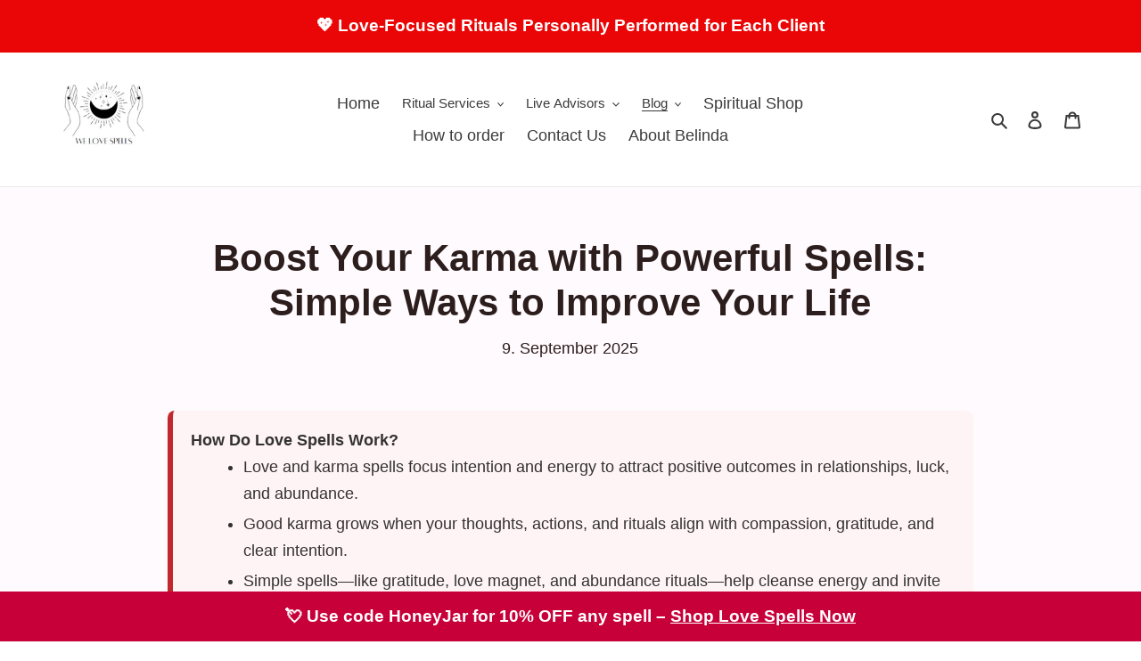

--- FILE ---
content_type: text/html; charset=utf-8
request_url: https://welovespells.net/de/blogs/news/boost-your-karma-with-powerful-spells-simple-ways-to-improve-your-life
body_size: 32464
content:
<!doctype html>
<html class="no-js" lang="de">
<head>
  <script defer src="https://app.fastbots.ai/embed.js" data-bot-id="cmhc55g5r0159qt1mvbjixuya"></script>
  <script type="application/ld+json">
{
  "@context": "https://schema.org",
  "@graph": [
    {
      "@type": "Organization",
      "@id": "https://welovespells.net/#org",
      "name": "We Love Spells",
      "url": "https://welovespells.net/",
      "description": "Professional love spells, psychic readings, and spiritual services by Belinda (25+ years experience). Fast, confidential, and personalized rituals.",
      "areaServed": "Worldwide",
      "priceRange": "$",
      "paymentAccepted": "PayPal",
      "logo": {
        "@type": "ImageObject",
        "url": "https://cdn.shopify.com/s/files/1/0438/4368/2458/files/We_Love_Spells_Logo_2023_White_Bigger.png?v=1680268941",
        "width": 500,
        "height": 500
      },
      "contactPoint": {
        "@type": "ContactPoint",
        "contactType": "Customer Support",
        "email": "spellsandpsychics@gmail.com",
        "availableLanguage": ["en"],
        "url": "https://welovespells.net/pages/contact-us"
      },
      "sameAs": [
        "https://www.instagram.com/welovespells/",
        "https://www.facebook.com/spellcasterbelinda",
        "https://x.com/SpellsAndPsychi",
        "https://za.pinterest.com/welovespells01",
        "https://www.tiktok.com/@spellsandpsychics",
        "https://www.youtube.com/@spellsandpsychics118"
      ],
      "founder": { "@id": "https://welovespells.net/#belinda" }
    },
    {
      "@type": "Person",
      "@id": "https://welovespells.net/#belinda",
      "name": "Belinda",
      "jobTitle": "Spell Caster & Psychic",
      "description": "Spell caster and psychic with 25+ years of experience providing confidential, personalized rituals.",
      "worksFor": { "@id": "https://welovespells.net/#org" },
      "knowsAbout": [
        "Love spells",
        "Psychic readings",
        "Tarot reading",
        "Spiritual healing",
        "Cleansing rituals"
      ]
    },
    {
      "@type": "WebSite",
      "@id": "https://welovespells.net/#website",
      "url": "https://welovespells.net/",
      "name": "We Love Spells",
      "inLanguage": "en",
      "publisher": { "@id": "https://welovespells.net/#org" },
      "potentialAction": {
        "@type": "SearchAction",
        "target": "https://welovespells.net/search?q={search_term_string}",
        "query-input": "required name=search_term_string"
      }
    }
  ]
}
</script>


  <script src="https://analytics.ahrefs.com/analytics.js" data-key="ebdvhDoDn5eYyVvZa9KOZg" async></script>
  <script async src="//static.getclicky.com/101470382.js"></script>
  
  <script async src="https://pagead2.googlesyndication.com/pagead/js/adsbygoogle.js?client=ca-pub-1160825144549401"
     crossorigin="anonymous"></script>
<script async src="https://pagead2.googlesyndication.com/pagead/js/adsbygoogle.js?client=ca-pub-2727623095327420"
     crossorigin="anonymous"></script>

<!-- Google tag (gtag.js) - Google Analytics -->
<script async src="https://www.googletagmanager.com/gtag/js?id=G-WRGGFT0ET8">
</script>
<script>
  window.dataLayer = window.dataLayer || [];
  function gtag(){dataLayer.push(arguments);}
  gtag('js', new Date());

  gtag('config', 'G-WRGGFT0ET8');
</script><link id="TW_LINK" href="https://css.twik.io/60f1419f45589.css" onload="TWIK_SB()" rel="stylesheet"/><script>!function(){window.TWIK_ID="60f1419f45589",localStorage.tw_init=1;var t=document.documentElement;if(window.TWIK_SB=function(){t.style.visibility="",t.style.opacity=""},window.TWIK_RS=function(){var t=document.getElementById("TW_LINK");t&&t.parentElement&&t.parentElement.removeChild(t)},setTimeout(TWIK_RS,localStorage.tw_init?2e3:6e3),setTimeout(TWIK_SB,localStorage.tw_init?250:1e3),document.body)return TWIK_RS();t.style.visibility="hidden",t.style.opacity=0}();</script><script id="TW_SCRIPT" onload="TWIK_SB()" src="https://cdn.twik.io/tcs.js"></script>
  <meta name="google-site-verification" content="W8FREVVYUB4_CEPXZFc5x_7Er_6EPUIDjtzDe4RnbGE" />
  <meta name="p:domain_verify" content="3a08c18aac02d16e363d8c2bdd4fa90a"/>
  <meta charset="utf-8">
  <meta http-equiv="X-UA-Compatible" content="IE=edge,chrome=1">
  <meta name="viewport" content="width=device-width,initial-scale=1">
  <meta name="theme-color" content="#fccc31">
 <title>Default Page Title</title>
  <meta name="description" content="Elevate your karma with potent spells and experience a positive shift in your life. Transform negativity into abundance with these simple yet powerful techniques."/><link rel="canonical" href="https://welovespells.net/de/blogs/news/boost-your-karma-with-powerful-spells-simple-ways-to-improve-your-life"><link rel="shortcut icon" href="//welovespells.net/cdn/shop/files/We_Love_Spells_Logo_2023_White_Bigger_32x32.png?v=1680268941" type="image/png"><!-- /snippets/social-meta-tags.liquid -->




<meta property="og:site_name" content="We Love Spells">
<meta property="og:url" content="https://welovespells.net/de/blogs/news/boost-your-karma-with-powerful-spells-simple-ways-to-improve-your-life">
<meta property="og:title" content="Boost Your Karma with Powerful Spells: Simple Ways to Improve Your Life">
<meta property="og:type" content="article">
<meta property="og:description" content="Transform your karma and attract love with ethical spells, simple rituals, cleansing tips, and guided practices to manifest lasting relationships.">

<meta property="og:image" content="http://welovespells.net/cdn/shop/articles/9c5-103602-581190_1200x1200.jpg?v=1712842507">
<meta property="og:image:secure_url" content="https://welovespells.net/cdn/shop/articles/9c5-103602-581190_1200x1200.jpg?v=1712842507">


  <meta name="twitter:site" content="@SpellsAndPsychi">

<meta name="twitter:card" content="summary_large_image">
<meta name="twitter:title" content="Boost Your Karma with Powerful Spells: Simple Ways to Improve Your Life">
<meta name="twitter:description" content="Transform your karma and attract love with ethical spells, simple rituals, cleansing tips, and guided practices to manifest lasting relationships.">


  <link href="//welovespells.net/cdn/shop/t/1/assets/theme.scss.css?v=30741225649076506421762188377" rel="stylesheet" type="text/css" media="all" />

  <script>
    var theme = {
      breakpoints: {
        medium: 750,
        large: 990,
        widescreen: 1400
      },
      strings: {
        addToCart: "In den Warenkorb legen",
        soldOut: "Ausverkauft",
        unavailable: "Nicht verfügbar",
        regularPrice: "Normaler Preis",
        salePrice: "Sonderpreis",
        sale: "Angebot",
        fromLowestPrice: "von [price]",
        vendor: "Verkäufer",
        showMore: "Mehr anzeigen",
        showLess: "Weniger anzeigen",
        searchFor: "Suchen nach",
        addressError: "Kann die Adresse nicht finden",
        addressNoResults: "Keine Ergebnisse für diese Adresse",
        addressQueryLimit: "Du hast die Nutzungsgrenze der Google-API überschritten. Du solltest über ein Upgrade auf einen \u003ca href=\"https:\/\/developers.google.com\/maps\/premium\/usage-limits\"\u003ePremium-Plan\u003c\/a\u003e nachdenken.",
        authError: "Es gab ein Problem bei der Authentifizierung deineses Google Maps-Kontos.",
        newWindow: "Öffnet ein neues Fenster.",
        external: "Öffnet externe Website.",
        newWindowExternal: "Öffnet externe Website in einem neuen Fenster.",
        removeLabel: "[product] entfernen",
        update: "Warenkorb aktualisieren",
        quantity: "Menge",
        discountedTotal: "Gesamtrabatt",
        regularTotal: "Normaler Gesamtpreis",
        priceColumn: "Rabattdetails findest du in der Preisspalte.",
        quantityMinimumMessage: "Die Menge muss 1 oder mehr sein",
        cartError: "Beim Aktualisieren des Warenkorbs ist ein Fehler aufgetreten. Bitte versuche es erneut.",
        removedItemMessage: "\u003cspan class=\"cart__removed-product-details\"\u003e([quantity]) [link]\u003c\/span\u003e aus deinem Warenkorb entfernt.",
        unitPrice: "Einzelpreis",
        unitPriceSeparator: "pro",
        oneCartCount: "1 Artikel",
        otherCartCount: "[count] Produkte",
        quantityLabel: "Menge: [count]",
        products: "Produkte",
        loading: "Wird geladen",
        number_of_results: "[result_number] von [results_count]",
        number_of_results_found: "[results_count] Ergebnisse gefunden",
        one_result_found: "1 Ergebnis gefunden"
      },
      moneyFormat: "\u003cspan class=\"money conversion-bear-money\"\u003e${{amount}}\u003c\/span\u003e",
      moneyFormatWithCurrency: "\u003cspan class=\"money conversion-bear-money\"\u003e${{amount}} USD\u003c\/span\u003e",
      settings: {
        predictiveSearchEnabled: true,
        predictiveSearchShowPrice: true,
        predictiveSearchShowVendor: false
      }
    }

    document.documentElement.className = document.documentElement.className.replace('no-js', 'js');
  </script><script src="//welovespells.net/cdn/shop/t/1/assets/lazysizes.js?v=18670137313966129031762242595" async="async"></script>
  <script src="//welovespells.net/cdn/shop/t/1/assets/vendor.js?v=5931312048998347281762242601" defer="defer"></script>
  <script src="//welovespells.net/cdn/shop/t/1/assets/theme.js?v=113514587936272940391762242598" defer="defer"></script><script>window.performance && window.performance.mark && window.performance.mark('shopify.content_for_header.start');</script><meta name="facebook-domain-verification" content="l7qw75cqgoeka82luhv77vro0o8wtq">
<meta id="shopify-digital-wallet" name="shopify-digital-wallet" content="/43843682458/digital_wallets/dialog">
<meta name="shopify-checkout-api-token" content="ce30acf39ff937c6c4d42b26dfd4cb21">
<meta id="in-context-paypal-metadata" data-shop-id="43843682458" data-venmo-supported="false" data-environment="production" data-locale="de_DE" data-paypal-v4="true" data-currency="USD">
<link rel="alternate" type="application/atom+xml" title="Feed" href="/de/blogs/news.atom" />
<link rel="alternate" hreflang="x-default" href="https://welovespells.net/blogs/news/boost-your-karma-with-powerful-spells-simple-ways-to-improve-your-life">
<link rel="alternate" hreflang="en" href="https://welovespells.net/blogs/news/boost-your-karma-with-powerful-spells-simple-ways-to-improve-your-life">
<link rel="alternate" hreflang="de" href="https://welovespells.net/de/blogs/news/boost-your-karma-with-powerful-spells-simple-ways-to-improve-your-life">
<link rel="alternate" hreflang="pt" href="https://welovespells.net/pt/blogs/news/boost-your-karma-with-powerful-spells-simple-ways-to-improve-your-life">
<link rel="alternate" hreflang="fr" href="https://welovespells.net/fr/blogs/news/boost-your-karma-with-powerful-spells-simple-ways-to-improve-your-life">
<link rel="alternate" hreflang="nl" href="https://welovespells.net/nl/blogs/news/boost-your-karma-with-powerful-spells-simple-ways-to-improve-your-life">
<script async="async" src="/checkouts/internal/preloads.js?locale=de-US"></script>
<script id="shopify-features" type="application/json">{"accessToken":"ce30acf39ff937c6c4d42b26dfd4cb21","betas":["rich-media-storefront-analytics"],"domain":"welovespells.net","predictiveSearch":true,"shopId":43843682458,"locale":"de"}</script>
<script>var Shopify = Shopify || {};
Shopify.shop = "white-magic-spells.myshopify.com";
Shopify.locale = "de";
Shopify.currency = {"active":"USD","rate":"1.0"};
Shopify.country = "US";
Shopify.theme = {"name":"Debut","id":105633743002,"schema_name":"Debut","schema_version":"16.7.1","theme_store_id":796,"role":"main"};
Shopify.theme.handle = "null";
Shopify.theme.style = {"id":null,"handle":null};
Shopify.cdnHost = "welovespells.net/cdn";
Shopify.routes = Shopify.routes || {};
Shopify.routes.root = "/de/";</script>
<script type="module">!function(o){(o.Shopify=o.Shopify||{}).modules=!0}(window);</script>
<script>!function(o){function n(){var o=[];function n(){o.push(Array.prototype.slice.apply(arguments))}return n.q=o,n}var t=o.Shopify=o.Shopify||{};t.loadFeatures=n(),t.autoloadFeatures=n()}(window);</script>
<script id="shop-js-analytics" type="application/json">{"pageType":"article"}</script>
<script defer="defer" async type="module" src="//welovespells.net/cdn/shopifycloud/shop-js/modules/v2/client.init-shop-cart-sync_kxAhZfSm.de.esm.js"></script>
<script defer="defer" async type="module" src="//welovespells.net/cdn/shopifycloud/shop-js/modules/v2/chunk.common_5BMd6ono.esm.js"></script>
<script type="module">
  await import("//welovespells.net/cdn/shopifycloud/shop-js/modules/v2/client.init-shop-cart-sync_kxAhZfSm.de.esm.js");
await import("//welovespells.net/cdn/shopifycloud/shop-js/modules/v2/chunk.common_5BMd6ono.esm.js");

  window.Shopify.SignInWithShop?.initShopCartSync?.({"fedCMEnabled":true,"windoidEnabled":true});

</script>
<script>(function() {
  var isLoaded = false;
  function asyncLoad() {
    if (isLoaded) return;
    isLoaded = true;
    var urls = ["","\/\/sr-cdn.azureedge.net\/Scripts\/windowshoppers.min.js?shop=white-magic-spells.myshopify.com","https:\/\/go.smartrmail.com\/scripts\/pop_up_v3_script_tag_live.js?shop=white-magic-spells.myshopify.com","","","https:\/\/dashboard.mailerlite.com\/shopify\/20259\/1634020?shop=white-magic-spells.myshopify.com"];
    for (var i = 0; i < urls.length; i++) {
      var s = document.createElement('script');
      s.type = 'text/javascript';
      s.async = true;
      s.src = urls[i];
      var x = document.getElementsByTagName('script')[0];
      x.parentNode.insertBefore(s, x);
    }
  };
  if(window.attachEvent) {
    window.attachEvent('onload', asyncLoad);
  } else {
    window.addEventListener('load', asyncLoad, false);
  }
})();</script>
<script id="__st">var __st={"a":43843682458,"offset":7200,"reqid":"e2fa8903-dada-4f8f-b135-5550e453f44c-1768975033","pageurl":"welovespells.net\/de\/blogs\/news\/boost-your-karma-with-powerful-spells-simple-ways-to-improve-your-life","s":"articles-558912274628","u":"7b453f948637","p":"article","rtyp":"article","rid":558912274628};</script>
<script>window.ShopifyPaypalV4VisibilityTracking = true;</script>
<script id="captcha-bootstrap">!function(){'use strict';const t='contact',e='account',n='new_comment',o=[[t,t],['blogs',n],['comments',n],[t,'customer']],c=[[e,'customer_login'],[e,'guest_login'],[e,'recover_customer_password'],[e,'create_customer']],r=t=>t.map((([t,e])=>`form[action*='/${t}']:not([data-nocaptcha='true']) input[name='form_type'][value='${e}']`)).join(','),a=t=>()=>t?[...document.querySelectorAll(t)].map((t=>t.form)):[];function s(){const t=[...o],e=r(t);return a(e)}const i='password',u='form_key',d=['recaptcha-v3-token','g-recaptcha-response','h-captcha-response',i],f=()=>{try{return window.sessionStorage}catch{return}},m='__shopify_v',_=t=>t.elements[u];function p(t,e,n=!1){try{const o=window.sessionStorage,c=JSON.parse(o.getItem(e)),{data:r}=function(t){const{data:e,action:n}=t;return t[m]||n?{data:e,action:n}:{data:t,action:n}}(c);for(const[e,n]of Object.entries(r))t.elements[e]&&(t.elements[e].value=n);n&&o.removeItem(e)}catch(o){console.error('form repopulation failed',{error:o})}}const l='form_type',E='cptcha';function T(t){t.dataset[E]=!0}const w=window,h=w.document,L='Shopify',v='ce_forms',y='captcha';let A=!1;((t,e)=>{const n=(g='f06e6c50-85a8-45c8-87d0-21a2b65856fe',I='https://cdn.shopify.com/shopifycloud/storefront-forms-hcaptcha/ce_storefront_forms_captcha_hcaptcha.v1.5.2.iife.js',D={infoText:'Durch hCaptcha geschützt',privacyText:'Datenschutz',termsText:'Allgemeine Geschäftsbedingungen'},(t,e,n)=>{const o=w[L][v],c=o.bindForm;if(c)return c(t,g,e,D).then(n);var r;o.q.push([[t,g,e,D],n]),r=I,A||(h.body.append(Object.assign(h.createElement('script'),{id:'captcha-provider',async:!0,src:r})),A=!0)});var g,I,D;w[L]=w[L]||{},w[L][v]=w[L][v]||{},w[L][v].q=[],w[L][y]=w[L][y]||{},w[L][y].protect=function(t,e){n(t,void 0,e),T(t)},Object.freeze(w[L][y]),function(t,e,n,w,h,L){const[v,y,A,g]=function(t,e,n){const i=e?o:[],u=t?c:[],d=[...i,...u],f=r(d),m=r(i),_=r(d.filter((([t,e])=>n.includes(e))));return[a(f),a(m),a(_),s()]}(w,h,L),I=t=>{const e=t.target;return e instanceof HTMLFormElement?e:e&&e.form},D=t=>v().includes(t);t.addEventListener('submit',(t=>{const e=I(t);if(!e)return;const n=D(e)&&!e.dataset.hcaptchaBound&&!e.dataset.recaptchaBound,o=_(e),c=g().includes(e)&&(!o||!o.value);(n||c)&&t.preventDefault(),c&&!n&&(function(t){try{if(!f())return;!function(t){const e=f();if(!e)return;const n=_(t);if(!n)return;const o=n.value;o&&e.removeItem(o)}(t);const e=Array.from(Array(32),(()=>Math.random().toString(36)[2])).join('');!function(t,e){_(t)||t.append(Object.assign(document.createElement('input'),{type:'hidden',name:u})),t.elements[u].value=e}(t,e),function(t,e){const n=f();if(!n)return;const o=[...t.querySelectorAll(`input[type='${i}']`)].map((({name:t})=>t)),c=[...d,...o],r={};for(const[a,s]of new FormData(t).entries())c.includes(a)||(r[a]=s);n.setItem(e,JSON.stringify({[m]:1,action:t.action,data:r}))}(t,e)}catch(e){console.error('failed to persist form',e)}}(e),e.submit())}));const S=(t,e)=>{t&&!t.dataset[E]&&(n(t,e.some((e=>e===t))),T(t))};for(const o of['focusin','change'])t.addEventListener(o,(t=>{const e=I(t);D(e)&&S(e,y())}));const B=e.get('form_key'),M=e.get(l),P=B&&M;t.addEventListener('DOMContentLoaded',(()=>{const t=y();if(P)for(const e of t)e.elements[l].value===M&&p(e,B);[...new Set([...A(),...v().filter((t=>'true'===t.dataset.shopifyCaptcha))])].forEach((e=>S(e,t)))}))}(h,new URLSearchParams(w.location.search),n,t,e,['guest_login'])})(!0,!0)}();</script>
<script integrity="sha256-4kQ18oKyAcykRKYeNunJcIwy7WH5gtpwJnB7kiuLZ1E=" data-source-attribution="shopify.loadfeatures" defer="defer" src="//welovespells.net/cdn/shopifycloud/storefront/assets/storefront/load_feature-a0a9edcb.js" crossorigin="anonymous"></script>
<script data-source-attribution="shopify.dynamic_checkout.dynamic.init">var Shopify=Shopify||{};Shopify.PaymentButton=Shopify.PaymentButton||{isStorefrontPortableWallets:!0,init:function(){window.Shopify.PaymentButton.init=function(){};var t=document.createElement("script");t.src="https://welovespells.net/cdn/shopifycloud/portable-wallets/latest/portable-wallets.de.js",t.type="module",document.head.appendChild(t)}};
</script>
<script data-source-attribution="shopify.dynamic_checkout.buyer_consent">
  function portableWalletsHideBuyerConsent(e){var t=document.getElementById("shopify-buyer-consent"),n=document.getElementById("shopify-subscription-policy-button");t&&n&&(t.classList.add("hidden"),t.setAttribute("aria-hidden","true"),n.removeEventListener("click",e))}function portableWalletsShowBuyerConsent(e){var t=document.getElementById("shopify-buyer-consent"),n=document.getElementById("shopify-subscription-policy-button");t&&n&&(t.classList.remove("hidden"),t.removeAttribute("aria-hidden"),n.addEventListener("click",e))}window.Shopify?.PaymentButton&&(window.Shopify.PaymentButton.hideBuyerConsent=portableWalletsHideBuyerConsent,window.Shopify.PaymentButton.showBuyerConsent=portableWalletsShowBuyerConsent);
</script>
<script data-source-attribution="shopify.dynamic_checkout.cart.bootstrap">document.addEventListener("DOMContentLoaded",(function(){function t(){return document.querySelector("shopify-accelerated-checkout-cart, shopify-accelerated-checkout")}if(t())Shopify.PaymentButton.init();else{new MutationObserver((function(e,n){t()&&(Shopify.PaymentButton.init(),n.disconnect())})).observe(document.body,{childList:!0,subtree:!0})}}));
</script>
<link id="shopify-accelerated-checkout-styles" rel="stylesheet" media="screen" href="https://welovespells.net/cdn/shopifycloud/portable-wallets/latest/accelerated-checkout-backwards-compat.css" crossorigin="anonymous">
<style id="shopify-accelerated-checkout-cart">
        #shopify-buyer-consent {
  margin-top: 1em;
  display: inline-block;
  width: 100%;
}

#shopify-buyer-consent.hidden {
  display: none;
}

#shopify-subscription-policy-button {
  background: none;
  border: none;
  padding: 0;
  text-decoration: underline;
  font-size: inherit;
  cursor: pointer;
}

#shopify-subscription-policy-button::before {
  box-shadow: none;
}

      </style>

<script>window.performance && window.performance.mark && window.performance.mark('shopify.content_for_header.end');</script><!-- Global site tag (gtag.js) - Google Analytics -->
<script async src="https://www.googletagmanager.com/gtag/js?id=UA-108234277-3"></script>
<script>
  window.dataLayer = window.dataLayer || [];
  function gtag(){dataLayer.push(arguments);}
  gtag('js', new Date());

  gtag('config', 'UA-108234277-3');
</script>
  <meta name="p:domain_verify" content="f31df3d9c998514d0e5597e12be2e755"/>
<!-- Manychat -->
<script src="//widget.manychat.com/903285_fa910.js" defer="defer"></script>
<script src="https://mccdn.me/assets/js/widget.js" defer="defer"></script>
<script src="https://cdn.shopify.com/extensions/019bc5da-5ba6-7e9a-9888-a6222a70d7c3/js-client-214/assets/pushowl-shopify.js" type="text/javascript" defer="defer"></script>
<script src="https://cdn.shopify.com/extensions/1f805629-c1d3-44c5-afa0-f2ef641295ef/booster-page-speed-optimizer-1/assets/speed-embed.js" type="text/javascript" defer="defer"></script>
<script src="https://cdn.shopify.com/extensions/19689677-6488-4a31-adf3-fcf4359c5fd9/forms-2295/assets/shopify-forms-loader.js" type="text/javascript" defer="defer"></script>
<script src="https://cdn.shopify.com/extensions/261a2dd7-0dad-410e-a9b9-02f9046f0ab6/sales-rocket-40-apps-in-one-10/assets/app.js" type="text/javascript" defer="defer"></script>
<link href="https://cdn.shopify.com/extensions/261a2dd7-0dad-410e-a9b9-02f9046f0ab6/sales-rocket-40-apps-in-one-10/assets/app.css" rel="stylesheet" type="text/css" media="all">
<link href="https://monorail-edge.shopifysvc.com" rel="dns-prefetch">
<script>(function(){if ("sendBeacon" in navigator && "performance" in window) {try {var session_token_from_headers = performance.getEntriesByType('navigation')[0].serverTiming.find(x => x.name == '_s').description;} catch {var session_token_from_headers = undefined;}var session_cookie_matches = document.cookie.match(/_shopify_s=([^;]*)/);var session_token_from_cookie = session_cookie_matches && session_cookie_matches.length === 2 ? session_cookie_matches[1] : "";var session_token = session_token_from_headers || session_token_from_cookie || "";function handle_abandonment_event(e) {var entries = performance.getEntries().filter(function(entry) {return /monorail-edge.shopifysvc.com/.test(entry.name);});if (!window.abandonment_tracked && entries.length === 0) {window.abandonment_tracked = true;var currentMs = Date.now();var navigation_start = performance.timing.navigationStart;var payload = {shop_id: 43843682458,url: window.location.href,navigation_start,duration: currentMs - navigation_start,session_token,page_type: "article"};window.navigator.sendBeacon("https://monorail-edge.shopifysvc.com/v1/produce", JSON.stringify({schema_id: "online_store_buyer_site_abandonment/1.1",payload: payload,metadata: {event_created_at_ms: currentMs,event_sent_at_ms: currentMs}}));}}window.addEventListener('pagehide', handle_abandonment_event);}}());</script>
<script id="web-pixels-manager-setup">(function e(e,d,r,n,o){if(void 0===o&&(o={}),!Boolean(null===(a=null===(i=window.Shopify)||void 0===i?void 0:i.analytics)||void 0===a?void 0:a.replayQueue)){var i,a;window.Shopify=window.Shopify||{};var t=window.Shopify;t.analytics=t.analytics||{};var s=t.analytics;s.replayQueue=[],s.publish=function(e,d,r){return s.replayQueue.push([e,d,r]),!0};try{self.performance.mark("wpm:start")}catch(e){}var l=function(){var e={modern:/Edge?\/(1{2}[4-9]|1[2-9]\d|[2-9]\d{2}|\d{4,})\.\d+(\.\d+|)|Firefox\/(1{2}[4-9]|1[2-9]\d|[2-9]\d{2}|\d{4,})\.\d+(\.\d+|)|Chrom(ium|e)\/(9{2}|\d{3,})\.\d+(\.\d+|)|(Maci|X1{2}).+ Version\/(15\.\d+|(1[6-9]|[2-9]\d|\d{3,})\.\d+)([,.]\d+|)( \(\w+\)|)( Mobile\/\w+|) Safari\/|Chrome.+OPR\/(9{2}|\d{3,})\.\d+\.\d+|(CPU[ +]OS|iPhone[ +]OS|CPU[ +]iPhone|CPU IPhone OS|CPU iPad OS)[ +]+(15[._]\d+|(1[6-9]|[2-9]\d|\d{3,})[._]\d+)([._]\d+|)|Android:?[ /-](13[3-9]|1[4-9]\d|[2-9]\d{2}|\d{4,})(\.\d+|)(\.\d+|)|Android.+Firefox\/(13[5-9]|1[4-9]\d|[2-9]\d{2}|\d{4,})\.\d+(\.\d+|)|Android.+Chrom(ium|e)\/(13[3-9]|1[4-9]\d|[2-9]\d{2}|\d{4,})\.\d+(\.\d+|)|SamsungBrowser\/([2-9]\d|\d{3,})\.\d+/,legacy:/Edge?\/(1[6-9]|[2-9]\d|\d{3,})\.\d+(\.\d+|)|Firefox\/(5[4-9]|[6-9]\d|\d{3,})\.\d+(\.\d+|)|Chrom(ium|e)\/(5[1-9]|[6-9]\d|\d{3,})\.\d+(\.\d+|)([\d.]+$|.*Safari\/(?![\d.]+ Edge\/[\d.]+$))|(Maci|X1{2}).+ Version\/(10\.\d+|(1[1-9]|[2-9]\d|\d{3,})\.\d+)([,.]\d+|)( \(\w+\)|)( Mobile\/\w+|) Safari\/|Chrome.+OPR\/(3[89]|[4-9]\d|\d{3,})\.\d+\.\d+|(CPU[ +]OS|iPhone[ +]OS|CPU[ +]iPhone|CPU IPhone OS|CPU iPad OS)[ +]+(10[._]\d+|(1[1-9]|[2-9]\d|\d{3,})[._]\d+)([._]\d+|)|Android:?[ /-](13[3-9]|1[4-9]\d|[2-9]\d{2}|\d{4,})(\.\d+|)(\.\d+|)|Mobile Safari.+OPR\/([89]\d|\d{3,})\.\d+\.\d+|Android.+Firefox\/(13[5-9]|1[4-9]\d|[2-9]\d{2}|\d{4,})\.\d+(\.\d+|)|Android.+Chrom(ium|e)\/(13[3-9]|1[4-9]\d|[2-9]\d{2}|\d{4,})\.\d+(\.\d+|)|Android.+(UC? ?Browser|UCWEB|U3)[ /]?(15\.([5-9]|\d{2,})|(1[6-9]|[2-9]\d|\d{3,})\.\d+)\.\d+|SamsungBrowser\/(5\.\d+|([6-9]|\d{2,})\.\d+)|Android.+MQ{2}Browser\/(14(\.(9|\d{2,})|)|(1[5-9]|[2-9]\d|\d{3,})(\.\d+|))(\.\d+|)|K[Aa][Ii]OS\/(3\.\d+|([4-9]|\d{2,})\.\d+)(\.\d+|)/},d=e.modern,r=e.legacy,n=navigator.userAgent;return n.match(d)?"modern":n.match(r)?"legacy":"unknown"}(),u="modern"===l?"modern":"legacy",c=(null!=n?n:{modern:"",legacy:""})[u],f=function(e){return[e.baseUrl,"/wpm","/b",e.hashVersion,"modern"===e.buildTarget?"m":"l",".js"].join("")}({baseUrl:d,hashVersion:r,buildTarget:u}),m=function(e){var d=e.version,r=e.bundleTarget,n=e.surface,o=e.pageUrl,i=e.monorailEndpoint;return{emit:function(e){var a=e.status,t=e.errorMsg,s=(new Date).getTime(),l=JSON.stringify({metadata:{event_sent_at_ms:s},events:[{schema_id:"web_pixels_manager_load/3.1",payload:{version:d,bundle_target:r,page_url:o,status:a,surface:n,error_msg:t},metadata:{event_created_at_ms:s}}]});if(!i)return console&&console.warn&&console.warn("[Web Pixels Manager] No Monorail endpoint provided, skipping logging."),!1;try{return self.navigator.sendBeacon.bind(self.navigator)(i,l)}catch(e){}var u=new XMLHttpRequest;try{return u.open("POST",i,!0),u.setRequestHeader("Content-Type","text/plain"),u.send(l),!0}catch(e){return console&&console.warn&&console.warn("[Web Pixels Manager] Got an unhandled error while logging to Monorail."),!1}}}}({version:r,bundleTarget:l,surface:e.surface,pageUrl:self.location.href,monorailEndpoint:e.monorailEndpoint});try{o.browserTarget=l,function(e){var d=e.src,r=e.async,n=void 0===r||r,o=e.onload,i=e.onerror,a=e.sri,t=e.scriptDataAttributes,s=void 0===t?{}:t,l=document.createElement("script"),u=document.querySelector("head"),c=document.querySelector("body");if(l.async=n,l.src=d,a&&(l.integrity=a,l.crossOrigin="anonymous"),s)for(var f in s)if(Object.prototype.hasOwnProperty.call(s,f))try{l.dataset[f]=s[f]}catch(e){}if(o&&l.addEventListener("load",o),i&&l.addEventListener("error",i),u)u.appendChild(l);else{if(!c)throw new Error("Did not find a head or body element to append the script");c.appendChild(l)}}({src:f,async:!0,onload:function(){if(!function(){var e,d;return Boolean(null===(d=null===(e=window.Shopify)||void 0===e?void 0:e.analytics)||void 0===d?void 0:d.initialized)}()){var d=window.webPixelsManager.init(e)||void 0;if(d){var r=window.Shopify.analytics;r.replayQueue.forEach((function(e){var r=e[0],n=e[1],o=e[2];d.publishCustomEvent(r,n,o)})),r.replayQueue=[],r.publish=d.publishCustomEvent,r.visitor=d.visitor,r.initialized=!0}}},onerror:function(){return m.emit({status:"failed",errorMsg:"".concat(f," has failed to load")})},sri:function(e){var d=/^sha384-[A-Za-z0-9+/=]+$/;return"string"==typeof e&&d.test(e)}(c)?c:"",scriptDataAttributes:o}),m.emit({status:"loading"})}catch(e){m.emit({status:"failed",errorMsg:(null==e?void 0:e.message)||"Unknown error"})}}})({shopId: 43843682458,storefrontBaseUrl: "https://welovespells.net",extensionsBaseUrl: "https://extensions.shopifycdn.com/cdn/shopifycloud/web-pixels-manager",monorailEndpoint: "https://monorail-edge.shopifysvc.com/unstable/produce_batch",surface: "storefront-renderer",enabledBetaFlags: ["2dca8a86"],webPixelsConfigList: [{"id":"950960324","configuration":"{\"accountID\":\"9f8e60ccb39a4c92be0ffb5e709dabed\"}","eventPayloadVersion":"v1","runtimeContext":"STRICT","scriptVersion":"15ce6a0454461d5bcddf88aadcfc4085","type":"APP","apiClientId":158237,"privacyPurposes":[],"dataSharingAdjustments":{"protectedCustomerApprovalScopes":["read_customer_address","read_customer_email","read_customer_name","read_customer_personal_data"]}},{"id":"749600964","configuration":"{\"subdomain\": \"white-magic-spells\"}","eventPayloadVersion":"v1","runtimeContext":"STRICT","scriptVersion":"69e1bed23f1568abe06fb9d113379033","type":"APP","apiClientId":1615517,"privacyPurposes":["ANALYTICS","MARKETING","SALE_OF_DATA"],"dataSharingAdjustments":{"protectedCustomerApprovalScopes":["read_customer_address","read_customer_email","read_customer_name","read_customer_personal_data","read_customer_phone"]}},{"id":"258769092","configuration":"{\"pixel_id\":\"1140237797327129\",\"pixel_type\":\"facebook_pixel\",\"metaapp_system_user_token\":\"-\"}","eventPayloadVersion":"v1","runtimeContext":"OPEN","scriptVersion":"ca16bc87fe92b6042fbaa3acc2fbdaa6","type":"APP","apiClientId":2329312,"privacyPurposes":["ANALYTICS","MARKETING","SALE_OF_DATA"],"dataSharingAdjustments":{"protectedCustomerApprovalScopes":["read_customer_address","read_customer_email","read_customer_name","read_customer_personal_data","read_customer_phone"]}},{"id":"90505412","eventPayloadVersion":"v1","runtimeContext":"LAX","scriptVersion":"1","type":"CUSTOM","privacyPurposes":["ANALYTICS"],"name":"Google Analytics tag (migrated)"},{"id":"shopify-app-pixel","configuration":"{}","eventPayloadVersion":"v1","runtimeContext":"STRICT","scriptVersion":"0450","apiClientId":"shopify-pixel","type":"APP","privacyPurposes":["ANALYTICS","MARKETING"]},{"id":"shopify-custom-pixel","eventPayloadVersion":"v1","runtimeContext":"LAX","scriptVersion":"0450","apiClientId":"shopify-pixel","type":"CUSTOM","privacyPurposes":["ANALYTICS","MARKETING"]}],isMerchantRequest: false,initData: {"shop":{"name":"We Love Spells","paymentSettings":{"currencyCode":"USD"},"myshopifyDomain":"white-magic-spells.myshopify.com","countryCode":"ZA","storefrontUrl":"https:\/\/welovespells.net\/de"},"customer":null,"cart":null,"checkout":null,"productVariants":[],"purchasingCompany":null},},"https://welovespells.net/cdn","fcfee988w5aeb613cpc8e4bc33m6693e112",{"modern":"","legacy":""},{"shopId":"43843682458","storefrontBaseUrl":"https:\/\/welovespells.net","extensionBaseUrl":"https:\/\/extensions.shopifycdn.com\/cdn\/shopifycloud\/web-pixels-manager","surface":"storefront-renderer","enabledBetaFlags":"[\"2dca8a86\"]","isMerchantRequest":"false","hashVersion":"fcfee988w5aeb613cpc8e4bc33m6693e112","publish":"custom","events":"[[\"page_viewed\",{}]]"});</script><script>
  window.ShopifyAnalytics = window.ShopifyAnalytics || {};
  window.ShopifyAnalytics.meta = window.ShopifyAnalytics.meta || {};
  window.ShopifyAnalytics.meta.currency = 'USD';
  var meta = {"page":{"pageType":"article","resourceType":"article","resourceId":558912274628,"requestId":"e2fa8903-dada-4f8f-b135-5550e453f44c-1768975033"}};
  for (var attr in meta) {
    window.ShopifyAnalytics.meta[attr] = meta[attr];
  }
</script>
<script class="analytics">
  (function () {
    var customDocumentWrite = function(content) {
      var jquery = null;

      if (window.jQuery) {
        jquery = window.jQuery;
      } else if (window.Checkout && window.Checkout.$) {
        jquery = window.Checkout.$;
      }

      if (jquery) {
        jquery('body').append(content);
      }
    };

    var hasLoggedConversion = function(token) {
      if (token) {
        return document.cookie.indexOf('loggedConversion=' + token) !== -1;
      }
      return false;
    }

    var setCookieIfConversion = function(token) {
      if (token) {
        var twoMonthsFromNow = new Date(Date.now());
        twoMonthsFromNow.setMonth(twoMonthsFromNow.getMonth() + 2);

        document.cookie = 'loggedConversion=' + token + '; expires=' + twoMonthsFromNow;
      }
    }

    var trekkie = window.ShopifyAnalytics.lib = window.trekkie = window.trekkie || [];
    if (trekkie.integrations) {
      return;
    }
    trekkie.methods = [
      'identify',
      'page',
      'ready',
      'track',
      'trackForm',
      'trackLink'
    ];
    trekkie.factory = function(method) {
      return function() {
        var args = Array.prototype.slice.call(arguments);
        args.unshift(method);
        trekkie.push(args);
        return trekkie;
      };
    };
    for (var i = 0; i < trekkie.methods.length; i++) {
      var key = trekkie.methods[i];
      trekkie[key] = trekkie.factory(key);
    }
    trekkie.load = function(config) {
      trekkie.config = config || {};
      trekkie.config.initialDocumentCookie = document.cookie;
      var first = document.getElementsByTagName('script')[0];
      var script = document.createElement('script');
      script.type = 'text/javascript';
      script.onerror = function(e) {
        var scriptFallback = document.createElement('script');
        scriptFallback.type = 'text/javascript';
        scriptFallback.onerror = function(error) {
                var Monorail = {
      produce: function produce(monorailDomain, schemaId, payload) {
        var currentMs = new Date().getTime();
        var event = {
          schema_id: schemaId,
          payload: payload,
          metadata: {
            event_created_at_ms: currentMs,
            event_sent_at_ms: currentMs
          }
        };
        return Monorail.sendRequest("https://" + monorailDomain + "/v1/produce", JSON.stringify(event));
      },
      sendRequest: function sendRequest(endpointUrl, payload) {
        // Try the sendBeacon API
        if (window && window.navigator && typeof window.navigator.sendBeacon === 'function' && typeof window.Blob === 'function' && !Monorail.isIos12()) {
          var blobData = new window.Blob([payload], {
            type: 'text/plain'
          });

          if (window.navigator.sendBeacon(endpointUrl, blobData)) {
            return true;
          } // sendBeacon was not successful

        } // XHR beacon

        var xhr = new XMLHttpRequest();

        try {
          xhr.open('POST', endpointUrl);
          xhr.setRequestHeader('Content-Type', 'text/plain');
          xhr.send(payload);
        } catch (e) {
          console.log(e);
        }

        return false;
      },
      isIos12: function isIos12() {
        return window.navigator.userAgent.lastIndexOf('iPhone; CPU iPhone OS 12_') !== -1 || window.navigator.userAgent.lastIndexOf('iPad; CPU OS 12_') !== -1;
      }
    };
    Monorail.produce('monorail-edge.shopifysvc.com',
      'trekkie_storefront_load_errors/1.1',
      {shop_id: 43843682458,
      theme_id: 105633743002,
      app_name: "storefront",
      context_url: window.location.href,
      source_url: "//welovespells.net/cdn/s/trekkie.storefront.cd680fe47e6c39ca5d5df5f0a32d569bc48c0f27.min.js"});

        };
        scriptFallback.async = true;
        scriptFallback.src = '//welovespells.net/cdn/s/trekkie.storefront.cd680fe47e6c39ca5d5df5f0a32d569bc48c0f27.min.js';
        first.parentNode.insertBefore(scriptFallback, first);
      };
      script.async = true;
      script.src = '//welovespells.net/cdn/s/trekkie.storefront.cd680fe47e6c39ca5d5df5f0a32d569bc48c0f27.min.js';
      first.parentNode.insertBefore(script, first);
    };
    trekkie.load(
      {"Trekkie":{"appName":"storefront","development":false,"defaultAttributes":{"shopId":43843682458,"isMerchantRequest":null,"themeId":105633743002,"themeCityHash":"6187149912827894946","contentLanguage":"de","currency":"USD","eventMetadataId":"12d2ed81-6ca9-4a23-ac2a-c92e67b33c62"},"isServerSideCookieWritingEnabled":true,"monorailRegion":"shop_domain","enabledBetaFlags":["65f19447"]},"Session Attribution":{},"S2S":{"facebookCapiEnabled":true,"source":"trekkie-storefront-renderer","apiClientId":580111}}
    );

    var loaded = false;
    trekkie.ready(function() {
      if (loaded) return;
      loaded = true;

      window.ShopifyAnalytics.lib = window.trekkie;

      var originalDocumentWrite = document.write;
      document.write = customDocumentWrite;
      try { window.ShopifyAnalytics.merchantGoogleAnalytics.call(this); } catch(error) {};
      document.write = originalDocumentWrite;

      window.ShopifyAnalytics.lib.page(null,{"pageType":"article","resourceType":"article","resourceId":558912274628,"requestId":"e2fa8903-dada-4f8f-b135-5550e453f44c-1768975033","shopifyEmitted":true});

      var match = window.location.pathname.match(/checkouts\/(.+)\/(thank_you|post_purchase)/)
      var token = match? match[1]: undefined;
      if (!hasLoggedConversion(token)) {
        setCookieIfConversion(token);
        
      }
    });


        var eventsListenerScript = document.createElement('script');
        eventsListenerScript.async = true;
        eventsListenerScript.src = "//welovespells.net/cdn/shopifycloud/storefront/assets/shop_events_listener-3da45d37.js";
        document.getElementsByTagName('head')[0].appendChild(eventsListenerScript);

})();</script>
  <script>
  if (!window.ga || (window.ga && typeof window.ga !== 'function')) {
    window.ga = function ga() {
      (window.ga.q = window.ga.q || []).push(arguments);
      if (window.Shopify && window.Shopify.analytics && typeof window.Shopify.analytics.publish === 'function') {
        window.Shopify.analytics.publish("ga_stub_called", {}, {sendTo: "google_osp_migration"});
      }
      console.error("Shopify's Google Analytics stub called with:", Array.from(arguments), "\nSee https://help.shopify.com/manual/promoting-marketing/pixels/pixel-migration#google for more information.");
    };
    if (window.Shopify && window.Shopify.analytics && typeof window.Shopify.analytics.publish === 'function') {
      window.Shopify.analytics.publish("ga_stub_initialized", {}, {sendTo: "google_osp_migration"});
    }
  }
</script>
<script
  defer
  src="https://welovespells.net/cdn/shopifycloud/perf-kit/shopify-perf-kit-3.0.4.min.js"
  data-application="storefront-renderer"
  data-shop-id="43843682458"
  data-render-region="gcp-us-central1"
  data-page-type="article"
  data-theme-instance-id="105633743002"
  data-theme-name="Debut"
  data-theme-version="16.7.1"
  data-monorail-region="shop_domain"
  data-resource-timing-sampling-rate="10"
  data-shs="true"
  data-shs-beacon="true"
  data-shs-export-with-fetch="true"
  data-shs-logs-sample-rate="1"
  data-shs-beacon-endpoint="https://welovespells.net/api/collect"
></script>
</head>

<body class="template-article">

  <a class="in-page-link visually-hidden skip-link" href="#MainContent">Direkt zum Inhalt</a><style data-shopify>

  .cart-popup {
    box-shadow: 1px 1px 10px 2px rgba(235, 235, 235, 0.5);
  }</style><div class="cart-popup-wrapper cart-popup-wrapper--hidden" role="dialog" aria-modal="true" aria-labelledby="CartPopupHeading" data-cart-popup-wrapper>
  <div class="cart-popup" data-cart-popup tabindex="-1">
    <div class="cart-popup__header">
      <h2 id="CartPopupHeading" class="cart-popup__heading">Zum Warenkorb hinzugefügt</h2>
      <button class="cart-popup__close" aria-label="Schließen" data-cart-popup-close><svg aria-hidden="true" focusable="false" role="presentation" class="icon icon-close" viewBox="0 0 40 40"><path d="M23.868 20.015L39.117 4.78c1.11-1.108 1.11-2.77 0-3.877-1.109-1.108-2.773-1.108-3.882 0L19.986 16.137 4.737.904C3.628-.204 1.965-.204.856.904c-1.11 1.108-1.11 2.77 0 3.877l15.249 15.234L.855 35.248c-1.108 1.108-1.108 2.77 0 3.877.555.554 1.248.831 1.942.831s1.386-.277 1.94-.83l15.25-15.234 15.248 15.233c.555.554 1.248.831 1.941.831s1.387-.277 1.941-.83c1.11-1.109 1.11-2.77 0-3.878L23.868 20.015z" class="layer"/></svg></button>
    </div>
    <div class="cart-popup-item">
      <div class="cart-popup-item__image-wrapper hide" data-cart-popup-image-wrapper>
        <div class="cart-popup-item__image cart-popup-item__image--placeholder" data-cart-popup-image-placeholder>
          <div data-placeholder-size></div>
          <div class="placeholder-background placeholder-background--animation"></div>
        </div>
      </div>
      <div class="cart-popup-item__description">
        <div>
          <h3 class="cart-popup-item__title" data-cart-popup-title></h3>
          <ul class="product-details" aria-label="Produktdetails" data-cart-popup-product-details></ul>
        </div>
        <div class="cart-popup-item__quantity">
          <span class="visually-hidden" data-cart-popup-quantity-label></span>
          <span aria-hidden="true">Menge:</span>
          <span aria-hidden="true" data-cart-popup-quantity></span>
        </div>
      </div>
    </div>

    <a href="/de/cart" class="cart-popup__cta-link btn btn--secondary-accent">
      Warenkorb einsehen (<span data-cart-popup-cart-quantity></span>)
    </a>

    <div class="cart-popup__dismiss">
      <button class="cart-popup__dismiss-button text-link text-link--accent" data-cart-popup-dismiss>
        Weiter einkaufen
      </button>
    </div>
  </div>
</div>

<div id="shopify-section-header" class="shopify-section">
  <style>
    
      .site-header__logo-image {
        max-width: 120px;
      }
    

    
      .site-header__logo-image {
        margin: 0;
      }
    
  </style>


<div id="SearchDrawer" class="search-bar drawer drawer--top" role="dialog" aria-modal="true" aria-label="Suchen" data-predictive-search-drawer>
  <div class="search-bar__interior">
    <div class="search-form__container" data-search-form-container>
      <form class="search-form search-bar__form" action="/de/search" method="get" role="search">
        <div class="search-form__input-wrapper">
          <input
            type="text"
            name="q"
            placeholder="Suchen"
            role="combobox"
            aria-autocomplete="list"
            aria-owns="predictive-search-results"
            aria-expanded="false"
            aria-label="Suchen"
            aria-haspopup="listbox"
            class="search-form__input search-bar__input"
            data-predictive-search-drawer-input
          />
          <input type="hidden" name="options[prefix]" value="last" aria-hidden="true" />
          <div class="predictive-search-wrapper predictive-search-wrapper--drawer" data-predictive-search-mount="drawer"></div>
        </div>

        <button class="search-bar__submit search-form__submit"
          type="submit"
          data-search-form-submit>
          <svg aria-hidden="true" focusable="false" role="presentation" class="icon icon-search" viewBox="0 0 37 40"><path d="M35.6 36l-9.8-9.8c4.1-5.4 3.6-13.2-1.3-18.1-5.4-5.4-14.2-5.4-19.7 0-5.4 5.4-5.4 14.2 0 19.7 2.6 2.6 6.1 4.1 9.8 4.1 3 0 5.9-1 8.3-2.8l9.8 9.8c.4.4.9.6 1.4.6s1-.2 1.4-.6c.9-.9.9-2.1.1-2.9zm-20.9-8.2c-2.6 0-5.1-1-7-2.9-3.9-3.9-3.9-10.1 0-14C9.6 9 12.2 8 14.7 8s5.1 1 7 2.9c3.9 3.9 3.9 10.1 0 14-1.9 1.9-4.4 2.9-7 2.9z"/></svg>
          <span class="icon__fallback-text">Suchen</span>
        </button>
      </form>

      <div class="search-bar__actions">
        <button type="button" class="btn--link search-bar__close js-drawer-close">
          <svg aria-hidden="true" focusable="false" role="presentation" class="icon icon-close" viewBox="0 0 40 40"><path d="M23.868 20.015L39.117 4.78c1.11-1.108 1.11-2.77 0-3.877-1.109-1.108-2.773-1.108-3.882 0L19.986 16.137 4.737.904C3.628-.204 1.965-.204.856.904c-1.11 1.108-1.11 2.77 0 3.877l15.249 15.234L.855 35.248c-1.108 1.108-1.108 2.77 0 3.877.555.554 1.248.831 1.942.831s1.386-.277 1.94-.83l15.25-15.234 15.248 15.233c.555.554 1.248.831 1.941.831s1.387-.277 1.941-.83c1.11-1.109 1.11-2.77 0-3.878L23.868 20.015z" class="layer"/></svg>
          <span class="icon__fallback-text">Schließen (esc)</span>
        </button>
      </div>
    </div>
  </div>
</div>


<div data-section-id="header" data-section-type="header-section" data-header-section>
  
    
      <style>
        .announcement-bar {
          background-color: #ea0606;
        }

        .announcement-bar__link:hover {
          

          
            
            background-color: #fa3030;
          
        }

        .announcement-bar__message {
          color: #ffffff;
        }
      </style>

      <div class="announcement-bar" role="region" aria-label="Ankündigung"><a href="/de/collections/love-spells" class="announcement-bar__link"><p class="announcement-bar__message">💖 Love-Focused Rituals Personally Performed for Each Client</p></a></div>

    
  

  <header class="site-header border-bottom logo--left" role="banner">
    <div class="grid grid--no-gutters grid--table site-header__mobile-nav">
      

      <div class="grid__item medium-up--one-quarter logo-align--left">
        
        
          <div class="h2 site-header__logo">
        
          
<a href="/de" class="site-header__logo-image">
              
              <img class="lazyload js"
                   src="//welovespells.net/cdn/shop/files/We_Love_Spells_Logo_2023_White_Bigger_300x300.png?v=1680268941"
                   data-src="//welovespells.net/cdn/shop/files/We_Love_Spells_Logo_2023_White_Bigger_{width}x.png?v=1680268941"
                   data-widths="[180, 360, 540, 720, 900, 1080, 1296, 1512, 1728, 2048]"
                   data-aspectratio="1.0"
                   data-sizes="auto"
                   alt="We Love Spells Logo"
                   style="max-width: 120px">
              <noscript>
                
                <img loading="lazy" src="//welovespells.net/cdn/shop/files/We_Love_Spells_Logo_2023_White_Bigger_120x.png?v=1680268941"
                     srcset="//welovespells.net/cdn/shop/files/We_Love_Spells_Logo_2023_White_Bigger_120x.png?v=1680268941 1x, //welovespells.net/cdn/shop/files/We_Love_Spells_Logo_2023_White_Bigger_120x@2x.png?v=1680268941 2x"
                     alt="We Love Spells Logo"
                     style="max-width: 120px;">
              </noscript>
            </a>
          
        
          </div>
        
      </div>

      
        <nav class="grid__item medium-up--one-half small--hide" id="AccessibleNav" role="navigation">
          
<ul class="site-nav list--inline" id="SiteNav">
  



    
      <li >
        <a href="/de"
          class="site-nav__link site-nav__link--main"
          
        >
          <span class="site-nav__label">Home</span>
        </a>
      </li>
    
  



    
      <li class="site-nav--has-dropdown" data-has-dropdowns>
        <button class="site-nav__link site-nav__link--main site-nav__link--button" type="button" aria-expanded="false" aria-controls="SiteNavLabel-ritual-services">
          <span class="site-nav__label">Ritual Services</span><svg aria-hidden="true" focusable="false" role="presentation" class="icon icon-chevron-down" viewBox="0 0 9 9"><path d="M8.542 2.558a.625.625 0 0 1 0 .884l-3.6 3.6a.626.626 0 0 1-.884 0l-3.6-3.6a.625.625 0 1 1 .884-.884L4.5 5.716l3.158-3.158a.625.625 0 0 1 .884 0z" fill="#fff"/></svg>
        </button>

        <div class="site-nav__dropdown" id="SiteNavLabel-ritual-services">
          
            <ul>
              
                <li>
                  <a href="/de/collections/love-spells"
                  class="site-nav__link site-nav__child-link"
                  
                >
                    <span class="site-nav__label">Love Rituals</span>
                  </a>
                </li>
              
                <li>
                  <a href="/de/collections/success-money-spells"
                  class="site-nav__link site-nav__child-link"
                  
                >
                    <span class="site-nav__label">Career &amp; Abundance Rituals</span>
                  </a>
                </li>
              
                <li>
                  <a href="/de/collections/removal-spells"
                  class="site-nav__link site-nav__child-link site-nav__link--last"
                  
                >
                    <span class="site-nav__label">Energy Clearing Rituals</span>
                  </a>
                </li>
              
            </ul>
          
        </div>
      </li>
    
  



    
      <li class="site-nav--has-dropdown" data-has-dropdowns>
        <button class="site-nav__link site-nav__link--main site-nav__link--button" type="button" aria-expanded="false" aria-controls="SiteNavLabel-live-advisors">
          <span class="site-nav__label">Live Advisors</span><svg aria-hidden="true" focusable="false" role="presentation" class="icon icon-chevron-down" viewBox="0 0 9 9"><path d="M8.542 2.558a.625.625 0 0 1 0 .884l-3.6 3.6a.626.626 0 0 1-.884 0l-3.6-3.6a.625.625 0 1 1 .884-.884L4.5 5.716l3.158-3.158a.625.625 0 0 1 .884 0z" fill="#fff"/></svg>
        </button>

        <div class="site-nav__dropdown" id="SiteNavLabel-live-advisors">
          
            <ul>
              
                <li>
                  <a href="/de/pages/online-psychic-readings"
                  class="site-nav__link site-nav__child-link"
                  
                >
                    <span class="site-nav__label">Spiritual Guidance </span>
                  </a>
                </li>
              
                <li>
                  <a href="/de/collections/angel-card-readings"
                  class="site-nav__link site-nav__child-link site-nav__link--last"
                  
                >
                    <span class="site-nav__label">Intuitive Card Readings</span>
                  </a>
                </li>
              
            </ul>
          
        </div>
      </li>
    
  



    
      <li class="site-nav--has-dropdown" data-has-dropdowns>
        <button class="site-nav__link site-nav__link--main site-nav__link--button site-nav__link--active" type="button" aria-expanded="false" aria-controls="SiteNavLabel-blog">
          <span class="site-nav__label">Blog</span><svg aria-hidden="true" focusable="false" role="presentation" class="icon icon-chevron-down" viewBox="0 0 9 9"><path d="M8.542 2.558a.625.625 0 0 1 0 .884l-3.6 3.6a.626.626 0 0 1-.884 0l-3.6-3.6a.625.625 0 1 1 .884-.884L4.5 5.716l3.158-3.158a.625.625 0 0 1 .884 0z" fill="#fff"/></svg>
        </button>

        <div class="site-nav__dropdown" id="SiteNavLabel-blog">
          
            <ul>
              
                <li>
                  <a href="/de/blogs/news"
                  class="site-nav__link site-nav__child-link"
                  
                >
                    <span class="site-nav__label">Love &amp; Relationships Blog</span>
                  </a>
                </li>
              
                <li>
                  <a href="/de/blogs/astrology-1"
                  class="site-nav__link site-nav__child-link"
                  
                >
                    <span class="site-nav__label">Astrology</span>
                  </a>
                </li>
              
                <li>
                  <a href="/de/blogs/angel-numbers"
                  class="site-nav__link site-nav__child-link"
                  
                >
                    <span class="site-nav__label">Angel Numbers</span>
                  </a>
                </li>
              
                <li>
                  <a href="/de/blogs/numerology"
                  class="site-nav__link site-nav__child-link site-nav__link--last"
                  
                >
                    <span class="site-nav__label">Numerology</span>
                  </a>
                </li>
              
            </ul>
          
        </div>
      </li>
    
  



    
      <li >
        <a href="/de/collections/store"
          class="site-nav__link site-nav__link--main"
          
        >
          <span class="site-nav__label">Spiritual Shop</span>
        </a>
      </li>
    
  



    
      <li >
        <a href="/de/pages/how-to-order"
          class="site-nav__link site-nav__link--main"
          
        >
          <span class="site-nav__label">How to order</span>
        </a>
      </li>
    
  



    
      <li >
        <a href="/de/pages/contact-us"
          class="site-nav__link site-nav__link--main"
          
        >
          <span class="site-nav__label">Contact Us </span>
        </a>
      </li>
    
  



    
      <li >
        <a href="/de/pages/about-us"
          class="site-nav__link site-nav__link--main"
          
        >
          <span class="site-nav__label">About Belinda</span>
        </a>
      </li>
    
  
</ul>

        </nav>
      

      <div class="grid__item medium-up--one-quarter text-right site-header__icons site-header__icons--plus">
        <div class="site-header__icons-wrapper">

          <button type="button" class="btn--link site-header__icon site-header__search-toggle js-drawer-open-top">
            <svg aria-hidden="true" focusable="false" role="presentation" class="icon icon-search" viewBox="0 0 37 40"><path d="M35.6 36l-9.8-9.8c4.1-5.4 3.6-13.2-1.3-18.1-5.4-5.4-14.2-5.4-19.7 0-5.4 5.4-5.4 14.2 0 19.7 2.6 2.6 6.1 4.1 9.8 4.1 3 0 5.9-1 8.3-2.8l9.8 9.8c.4.4.9.6 1.4.6s1-.2 1.4-.6c.9-.9.9-2.1.1-2.9zm-20.9-8.2c-2.6 0-5.1-1-7-2.9-3.9-3.9-3.9-10.1 0-14C9.6 9 12.2 8 14.7 8s5.1 1 7 2.9c3.9 3.9 3.9 10.1 0 14-1.9 1.9-4.4 2.9-7 2.9z"/></svg>
            <span class="icon__fallback-text">Suchen</span>
          </button>

          
            
              <a href="/de/account/login" class="site-header__icon site-header__account">
                <svg aria-hidden="true" focusable="false" role="presentation" class="icon icon-login" viewBox="0 0 28.33 37.68"><path d="M14.17 14.9a7.45 7.45 0 1 0-7.5-7.45 7.46 7.46 0 0 0 7.5 7.45zm0-10.91a3.45 3.45 0 1 1-3.5 3.46A3.46 3.46 0 0 1 14.17 4zM14.17 16.47A14.18 14.18 0 0 0 0 30.68c0 1.41.66 4 5.11 5.66a27.17 27.17 0 0 0 9.06 1.34c6.54 0 14.17-1.84 14.17-7a14.18 14.18 0 0 0-14.17-14.21zm0 17.21c-6.3 0-10.17-1.77-10.17-3a10.17 10.17 0 1 1 20.33 0c.01 1.23-3.86 3-10.16 3z"/></svg>
                <span class="icon__fallback-text">Einloggen</span>
              </a>
            
          

          <a href="/de/cart" class="site-header__icon site-header__cart">
            <svg aria-hidden="true" focusable="false" role="presentation" class="icon icon-cart" viewBox="0 0 37 40"><path d="M36.5 34.8L33.3 8h-5.9C26.7 3.9 23 .8 18.5.8S10.3 3.9 9.6 8H3.7L.5 34.8c-.2 1.5.4 2.4.9 3 .5.5 1.4 1.2 3.1 1.2h28c1.3 0 2.4-.4 3.1-1.3.7-.7 1-1.8.9-2.9zm-18-30c2.2 0 4.1 1.4 4.7 3.2h-9.5c.7-1.9 2.6-3.2 4.8-3.2zM4.5 35l2.8-23h2.2v3c0 1.1.9 2 2 2s2-.9 2-2v-3h10v3c0 1.1.9 2 2 2s2-.9 2-2v-3h2.2l2.8 23h-28z"/></svg>
            <span class="icon__fallback-text">Warenkorb</span>
            <div id="CartCount" class="site-header__cart-count hide" data-cart-count-bubble>
              <span data-cart-count>0</span>
              <span class="icon__fallback-text medium-up--hide">Produkte</span>
            </div>
          </a>

          
            <button type="button" class="btn--link site-header__icon site-header__menu js-mobile-nav-toggle mobile-nav--open" aria-controls="MobileNav"  aria-expanded="false" aria-label="Menü">
              <svg aria-hidden="true" focusable="false" role="presentation" class="icon icon-hamburger" viewBox="0 0 37 40"><path d="M33.5 25h-30c-1.1 0-2-.9-2-2s.9-2 2-2h30c1.1 0 2 .9 2 2s-.9 2-2 2zm0-11.5h-30c-1.1 0-2-.9-2-2s.9-2 2-2h30c1.1 0 2 .9 2 2s-.9 2-2 2zm0 23h-30c-1.1 0-2-.9-2-2s.9-2 2-2h30c1.1 0 2 .9 2 2s-.9 2-2 2z"/></svg>
              <svg aria-hidden="true" focusable="false" role="presentation" class="icon icon-close" viewBox="0 0 40 40"><path d="M23.868 20.015L39.117 4.78c1.11-1.108 1.11-2.77 0-3.877-1.109-1.108-2.773-1.108-3.882 0L19.986 16.137 4.737.904C3.628-.204 1.965-.204.856.904c-1.11 1.108-1.11 2.77 0 3.877l15.249 15.234L.855 35.248c-1.108 1.108-1.108 2.77 0 3.877.555.554 1.248.831 1.942.831s1.386-.277 1.94-.83l15.25-15.234 15.248 15.233c.555.554 1.248.831 1.941.831s1.387-.277 1.941-.83c1.11-1.109 1.11-2.77 0-3.878L23.868 20.015z" class="layer"/></svg>
            </button>
          
        </div>

      </div>
    </div>

    <nav class="mobile-nav-wrapper medium-up--hide" role="navigation">
      <ul id="MobileNav" class="mobile-nav">
        
<li class="mobile-nav__item border-bottom">
            
              <a href="/de"
                class="mobile-nav__link"
                
              >
                <span class="mobile-nav__label">Home</span>
              </a>
            
          </li>
        
<li class="mobile-nav__item border-bottom">
            
              
              <button type="button" class="btn--link js-toggle-submenu mobile-nav__link" data-target="ritual-services-2" data-level="1" aria-expanded="false">
                <span class="mobile-nav__label">Ritual Services</span>
                <div class="mobile-nav__icon">
                  <svg aria-hidden="true" focusable="false" role="presentation" class="icon icon-chevron-right" viewBox="0 0 14 14"><path d="M3.871.604c.44-.439 1.152-.439 1.591 0l5.515 5.515s-.049-.049.003.004l.082.08c.439.44.44 1.153 0 1.592l-5.6 5.6a1.125 1.125 0 0 1-1.59-1.59L8.675 7 3.87 2.195a1.125 1.125 0 0 1 0-1.59z" fill="#fff"/></svg>
                </div>
              </button>
              <ul class="mobile-nav__dropdown" data-parent="ritual-services-2" data-level="2">
                <li class="visually-hidden" tabindex="-1" data-menu-title="2">Ritual Services Menü</li>
                <li class="mobile-nav__item border-bottom">
                  <div class="mobile-nav__table">
                    <div class="mobile-nav__table-cell mobile-nav__return">
                      <button class="btn--link js-toggle-submenu mobile-nav__return-btn" type="button" aria-expanded="true" aria-label="Ritual Services">
                        <svg aria-hidden="true" focusable="false" role="presentation" class="icon icon-chevron-left" viewBox="0 0 14 14"><path d="M10.129.604a1.125 1.125 0 0 0-1.591 0L3.023 6.12s.049-.049-.003.004l-.082.08c-.439.44-.44 1.153 0 1.592l5.6 5.6a1.125 1.125 0 0 0 1.59-1.59L5.325 7l4.805-4.805c.44-.439.44-1.151 0-1.59z" fill="#fff"/></svg>
                      </button>
                    </div>
                    <span class="mobile-nav__sublist-link mobile-nav__sublist-header mobile-nav__sublist-header--main-nav-parent">
                      <span class="mobile-nav__label">Ritual Services</span>
                    </span>
                  </div>
                </li>

                
                  <li class="mobile-nav__item border-bottom">
                    
                      <a href="/de/collections/love-spells"
                        class="mobile-nav__sublist-link"
                        
                      >
                        <span class="mobile-nav__label">Love Rituals</span>
                      </a>
                    
                  </li>
                
                  <li class="mobile-nav__item border-bottom">
                    
                      <a href="/de/collections/success-money-spells"
                        class="mobile-nav__sublist-link"
                        
                      >
                        <span class="mobile-nav__label">Career &amp; Abundance Rituals</span>
                      </a>
                    
                  </li>
                
                  <li class="mobile-nav__item">
                    
                      <a href="/de/collections/removal-spells"
                        class="mobile-nav__sublist-link"
                        
                      >
                        <span class="mobile-nav__label">Energy Clearing Rituals</span>
                      </a>
                    
                  </li>
                
              </ul>
            
          </li>
        
<li class="mobile-nav__item border-bottom">
            
              
              <button type="button" class="btn--link js-toggle-submenu mobile-nav__link" data-target="live-advisors-3" data-level="1" aria-expanded="false">
                <span class="mobile-nav__label">Live Advisors</span>
                <div class="mobile-nav__icon">
                  <svg aria-hidden="true" focusable="false" role="presentation" class="icon icon-chevron-right" viewBox="0 0 14 14"><path d="M3.871.604c.44-.439 1.152-.439 1.591 0l5.515 5.515s-.049-.049.003.004l.082.08c.439.44.44 1.153 0 1.592l-5.6 5.6a1.125 1.125 0 0 1-1.59-1.59L8.675 7 3.87 2.195a1.125 1.125 0 0 1 0-1.59z" fill="#fff"/></svg>
                </div>
              </button>
              <ul class="mobile-nav__dropdown" data-parent="live-advisors-3" data-level="2">
                <li class="visually-hidden" tabindex="-1" data-menu-title="2">Live Advisors Menü</li>
                <li class="mobile-nav__item border-bottom">
                  <div class="mobile-nav__table">
                    <div class="mobile-nav__table-cell mobile-nav__return">
                      <button class="btn--link js-toggle-submenu mobile-nav__return-btn" type="button" aria-expanded="true" aria-label="Live Advisors">
                        <svg aria-hidden="true" focusable="false" role="presentation" class="icon icon-chevron-left" viewBox="0 0 14 14"><path d="M10.129.604a1.125 1.125 0 0 0-1.591 0L3.023 6.12s.049-.049-.003.004l-.082.08c-.439.44-.44 1.153 0 1.592l5.6 5.6a1.125 1.125 0 0 0 1.59-1.59L5.325 7l4.805-4.805c.44-.439.44-1.151 0-1.59z" fill="#fff"/></svg>
                      </button>
                    </div>
                    <span class="mobile-nav__sublist-link mobile-nav__sublist-header mobile-nav__sublist-header--main-nav-parent">
                      <span class="mobile-nav__label">Live Advisors</span>
                    </span>
                  </div>
                </li>

                
                  <li class="mobile-nav__item border-bottom">
                    
                      <a href="/de/pages/online-psychic-readings"
                        class="mobile-nav__sublist-link"
                        
                      >
                        <span class="mobile-nav__label">Spiritual Guidance </span>
                      </a>
                    
                  </li>
                
                  <li class="mobile-nav__item">
                    
                      <a href="/de/collections/angel-card-readings"
                        class="mobile-nav__sublist-link"
                        
                      >
                        <span class="mobile-nav__label">Intuitive Card Readings</span>
                      </a>
                    
                  </li>
                
              </ul>
            
          </li>
        
<li class="mobile-nav__item border-bottom">
            
              
              <button type="button" class="btn--link js-toggle-submenu mobile-nav__link mobile-nav__link--active" data-target="blog-4" data-level="1" aria-expanded="false">
                <span class="mobile-nav__label">Blog</span>
                <div class="mobile-nav__icon">
                  <svg aria-hidden="true" focusable="false" role="presentation" class="icon icon-chevron-right" viewBox="0 0 14 14"><path d="M3.871.604c.44-.439 1.152-.439 1.591 0l5.515 5.515s-.049-.049.003.004l.082.08c.439.44.44 1.153 0 1.592l-5.6 5.6a1.125 1.125 0 0 1-1.59-1.59L8.675 7 3.87 2.195a1.125 1.125 0 0 1 0-1.59z" fill="#fff"/></svg>
                </div>
              </button>
              <ul class="mobile-nav__dropdown" data-parent="blog-4" data-level="2">
                <li class="visually-hidden" tabindex="-1" data-menu-title="2">Blog Menü</li>
                <li class="mobile-nav__item border-bottom">
                  <div class="mobile-nav__table">
                    <div class="mobile-nav__table-cell mobile-nav__return">
                      <button class="btn--link js-toggle-submenu mobile-nav__return-btn" type="button" aria-expanded="true" aria-label="Blog">
                        <svg aria-hidden="true" focusable="false" role="presentation" class="icon icon-chevron-left" viewBox="0 0 14 14"><path d="M10.129.604a1.125 1.125 0 0 0-1.591 0L3.023 6.12s.049-.049-.003.004l-.082.08c-.439.44-.44 1.153 0 1.592l5.6 5.6a1.125 1.125 0 0 0 1.59-1.59L5.325 7l4.805-4.805c.44-.439.44-1.151 0-1.59z" fill="#fff"/></svg>
                      </button>
                    </div>
                    <span class="mobile-nav__sublist-link mobile-nav__sublist-header mobile-nav__sublist-header--main-nav-parent">
                      <span class="mobile-nav__label">Blog</span>
                    </span>
                  </div>
                </li>

                
                  <li class="mobile-nav__item border-bottom">
                    
                      <a href="/de/blogs/news"
                        class="mobile-nav__sublist-link"
                        
                      >
                        <span class="mobile-nav__label">Love &amp; Relationships Blog</span>
                      </a>
                    
                  </li>
                
                  <li class="mobile-nav__item border-bottom">
                    
                      <a href="/de/blogs/astrology-1"
                        class="mobile-nav__sublist-link"
                        
                      >
                        <span class="mobile-nav__label">Astrology</span>
                      </a>
                    
                  </li>
                
                  <li class="mobile-nav__item border-bottom">
                    
                      <a href="/de/blogs/angel-numbers"
                        class="mobile-nav__sublist-link"
                        
                      >
                        <span class="mobile-nav__label">Angel Numbers</span>
                      </a>
                    
                  </li>
                
                  <li class="mobile-nav__item">
                    
                      <a href="/de/blogs/numerology"
                        class="mobile-nav__sublist-link"
                        
                      >
                        <span class="mobile-nav__label">Numerology</span>
                      </a>
                    
                  </li>
                
              </ul>
            
          </li>
        
<li class="mobile-nav__item border-bottom">
            
              <a href="/de/collections/store"
                class="mobile-nav__link"
                
              >
                <span class="mobile-nav__label">Spiritual Shop</span>
              </a>
            
          </li>
        
<li class="mobile-nav__item border-bottom">
            
              <a href="/de/pages/how-to-order"
                class="mobile-nav__link"
                
              >
                <span class="mobile-nav__label">How to order</span>
              </a>
            
          </li>
        
<li class="mobile-nav__item border-bottom">
            
              <a href="/de/pages/contact-us"
                class="mobile-nav__link"
                
              >
                <span class="mobile-nav__label">Contact Us </span>
              </a>
            
          </li>
        
<li class="mobile-nav__item">
            
              <a href="/de/pages/about-us"
                class="mobile-nav__link"
                
              >
                <span class="mobile-nav__label">About Belinda</span>
              </a>
            
          </li>
        
      </ul>
    </nav>
  </header>

  
</div>



<script type="application/ld+json">
{
  "@context": "http://schema.org",
  "@type": "Organization",
  "name": "We Love Spells",
  
    
    "logo": "https:\/\/welovespells.net\/cdn\/shop\/files\/We_Love_Spells_Logo_2023_White_Bigger_500x.png?v=1680268941",
  
  "sameAs": [
    "https:\/\/twitter.com\/SpellsAndPsychi",
    "https:\/\/www.facebook.com\/spellcasterbelinda",
    "https:\/\/www.pinterest.com\/whitemagicspells\/",
    "https:\/\/www.instagram.com\/welovespells\/",
    "",
    "",
    "https:\/\/www.youtube.com\/channel\/UCrSguEhQlsWI717dxRUSjnQ",
    ""
  ],
  "url": "https:\/\/welovespells.net"
}
</script>




</div>

  <div class="page-container drawer-page-content" id="PageContainer">

    <main class="main-content js-focus-hidden" id="MainContent" role="main" tabindex="-1">
      <article class="page-width" aria-labelledby="title-0">
  <div class="grid">
    <div class="grid__item medium-up--five-sixths medium-up--push-one-twelfth">
      <div id="shopify-section-article-template" class="shopify-section"><!-- Article JSON-LD -->
<script type="application/ld+json">
{
  "@context": "https://schema.org",
  "@type": "BlogPosting",
  "@id": "https://welovespells.net/de/blogs/news/boost-your-karma-with-powerful-spells-simple-ways-to-improve-your-life#post",
  "url": "https://welovespells.net/de/blogs/news/boost-your-karma-with-powerful-spells-simple-ways-to-improve-your-life",
  "mainEntityOfPage": { "@type": "WebPage", "@id": "https://welovespells.net/de/blogs/news/boost-your-karma-with-powerful-spells-simple-ways-to-improve-your-life" },
  "headline": "Boost Your Karma with Powerful Spells: Simple Ways to Improve Your Life",
  "description": "Transform your karma and attract love with ethical spells, simple rituals, cleansing tips, and guided practices to manifest lasting relationships.",
  "inLanguage": "de",
  "datePublished": "2025-09-09T06:49:00+0200",
  "dateModified": "2025-09-11T02:10:09+0200",
  "author": {
    "@type": "Person",
    "name": "Psychic Belinda",
    "url": "https://instagram.com/welovespells"
  },
  "publisher": {
    "@type": "Organization",
    "name": "We Love Spells"
  },
  "image": [{
    "@type": "ImageObject",
    "url": "https://welovespells.net/cdn/shop/articles/9c5-103602-581190_1200x.jpg?v=1712842507",
    "width": 1456,
    "height": 816
  }]
}
</script><div class="section-header text-center">
  <h1 class="article__title" id="title-0">Boost Your Karma with Powerful Spells: Simple Ways to Improve Your Life</h1>

  

  
    <span class="article__date">
      <time datetime="2025-09-09T04:49:00Z">9. September 2025</time>
    </span>
  
</div>

<div class="rte">
  <style>
body {
  max-width: 1400px;
  margin: auto;
  font-family: 'PT Sans', Arial, Helvetica, sans-serif;
  background: #fffafd;
  color: #2d1e1e;
  line-height: 1.7;
  font-size: 18px;
}
.red-accent {
  color: #c1272d;
  font-weight: bold;
}
.section-red {
  border-left: 6px solid #c1272d;
  padding-left: 20px;
  margin-top: 32px;
  margin-bottom: 32px;
  background: #ffeaea;
  border-radius: 8px;
}
h2, h3 {
  color: #c1272d;
  font-family: 'PT Sans', Arial, Helvetica, sans-serif;
  margin-bottom: 10px;
}
h3 {
  margin-top: 24px;
}
.cta-btn {
  display: inline-block;
  background: linear-gradient(90deg,#a80000 20%, #f43162 100%);
  color: #fff;
  padding: 14px 36px 14px 36px;
  border-radius: 24px;
  margin: 28px 0 16px 0;
  font-size: 20px;
  font-weight: bold;
  text-decoration: none;
  box-shadow: 0 8px 24px rgba(250,30,60,0.07);
  transition: background 0.3s;
}
.cta-btn:hover {
  background: #c1272d;
  color: #fff6f7;
}
img.hero-img {
  max-width: 240px;
  border-radius: 12px;
  background: #fff;
  box-shadow: 0 4px 16px #c1272d11;
  margin-bottom: 8px;
}
img + .img-caption {
  color: #c1272d;
  font-size: 15px;
  font-style: italic;
  margin-bottom: 32px;
  margin-top: 0;
  letter-spacing: .03em;
}
ul, ol {
  margin-top: 10px;
  margin-bottom: 24px;
  padding-left: 24px;
}
blockquote {
  border-left: 5px solid #c1272d;
  background: #fff1f1;
  border-radius: 6px;
  padding: 14px 18px 14px 30px;
  font-size: 18px;
  color: #a80000;
  margin: 18px 0 32px 0;
  font-style: italic;
}
.testimonial-section {
  background: #fff4f5;
  border-radius: 12px;
  padding: 28px 32px;
  margin: 36px 0;
}
.testimonial {
  margin: 24px 0;
  font-size: 17px;
  color: #393939;
}
.stars {
  color: #f44b5b;
  font-size: 22px;
  padding-right: 4px;
  vertical-align: middle;
}
.faq-section {
  background: #fff0f1;
  border-radius: 12px;
  padding: 28px 32px;
  margin: 36px 0;
}
.faq-item {
  margin-bottom: 22px;
}
.summary-box {
  background: #fff4f5;
  border-left: 6px solid #c1272d;
  border-radius: 8px;
  padding: 18px 20px;
  margin: 16px 0 28px 0;
}
.author-bio {
  background: #fff6f7;
  border: 1px solid #ffd6db;
  border-radius: 10px;
  padding: 18px 20px;
  margin-top: 28px;
}
hr.section-divider {
  border: none;
  border-top: 2px solid #ed595e;
  margin: 48px 0;
}
@media (max-width: 800px) {
  body {
    font-size: 17px;
    padding: 12px;
  }
  .section-red, .testimonial-section, .faq-section, .summary-box, .author-bio {
    padding: 18px 10px;
  }
  .cta-btn {padding: 12px 8px;}
}
</style>

<div style="max-width:1400px;margin:auto;">

<!-- SEO SUMMARY BOX -->
<div class="summary-box">
  <strong>How Do Love Spells Work?</strong>
  <ul>
    <li>Love and karma spells focus intention and energy to attract positive outcomes in relationships, luck, and abundance.</li>
    <li>Good karma grows when your thoughts, actions, and rituals align with compassion, gratitude, and clear intention.</li>
    <li>Simple spells—like gratitude, love magnet, and abundance rituals—help cleanse energy and invite real change.</li>
    <li>Results improve with visualization, affirmations, energy cleansing, and consistent daily practices.</li>
    <li>Ethical spellwork is key: cast with consent, integrity, and patience for long-term success.</li>
    <li>For faster, guided results, work with expert casters or choose proven rituals from our Love Spells Collection.</li>
  </ul>
</div>

<!-- HERO IMAGE WITH CAPTION -->
<img src="https://cdn.shopify.com/s/files/1/0438/4368/2458/files/9c5_480x480.jpg?v=1689594727" loading="lazy" alt="How to Transform Your Karma and Attract Love with Real Spells" class="hero-img">
<div class="img-caption">Harness focused ritual and intention to attract loving karma and lasting relationships.</div>

<span></span>

<p><span class="red-accent">Welcome to your journey of karmic transformation.</span> If you’re ready to break old patterns and call in abundance, love, and peace, you’re in the right place.</p>
<p>By understanding the universal law of cause and effect—and channeling it through intentional spellwork—you can shift your energy and your outcomes. When your heart and actions align, your life follows.</p>
<p><b>Want a head start?</b> <b><a href="https://welovespells.net" target="_blank" rel="noopener noreferrer">Shop real love spells that work today</a></b> or <b><a href="https://welovespells.net" target="_blank" rel="noopener noreferrer">buy love spells online from verified spell casters</a></b> to begin your transformation now.</p>

<a class="cta-btn" href="https://welovespells.net/" target="_blank" rel="noopener noreferrer">Manifest Positive Karma—Shop Powerful Spells Now</a>

<hr class="section-divider">

<div class="section-red">
<h2>What Is Karma? Understanding the Universal Law of Cause and Effect</h2>
<p><strong>Karma</strong> is a spiritual principle of balance: the energy you send out—through thoughts, words, and actions—returns to you. It’s not punishment or reward; it’s resonance.</p>
<p>Think of your energy as a magnet. <b>Compassion, gratitude, and integrity attract love, harmony, and opportunity</b>. Negativity often returns as stagnation or struggle.</p>
<p>When you <span class="red-accent">consciously create good karma</span> and match it with aligned spellwork, you open doors to lasting joy, richer relationships, and a more peaceful life.</p>
</div>

<a class="cta-btn" href="https://welovespells.net/collections/love-spells" target="_blank" rel="noopener noreferrer">Explore the Love Spells Collection</a>

<hr class="section-divider">

<h2>The Transformative Power of Spellwork for Positive Karma</h2>
<p>Spellwork is an <b>intentional, focused practice</b> that channels your energy toward a specific outcome. When performed ethically and consistently, it helps clear old patterns and call in experiences that harmonize with your true desires.</p>
<p>At <a href="https://welovespells.net/" target="_blank" rel="noopener noreferrer">We Love Spells</a>, expert casters have helped clients release heavy energy, heal relationships, and experience breakthroughs. Whether you want to draw in romance, restore peace, or attract opportunity, the right ritual—cast with clarity—can shift your karmic path.</p>
<p>Many seekers begin with love-focused rituals such as the <a href="https://welovespells.net/products/attraction-love-spell" target="_blank" rel="noopener noreferrer">Attraction Love Spell</a> or reconnection work like the <a href="https://welovespells.net/products/bring-back-lost-lover-love-spell" target="_blank" rel="noopener noreferrer">Bring Back Lost Lover Love Spell</a>.</p>

<hr class="section-divider">

<h2>Simple Spells to Attract Positive Karma Into Your Life</h2>
<p>Ready to try gentle, effective spellwork? Below are three easy rituals to clear stagnant energy and invite blessings. Always work with <span class="red-accent">pure intentions and trust</span>.</p>

<table>
  <tbody>
    <tr>
      <th>Spell Name</th>
      <th>How To Cast</th>
    </tr>
    <tr>
      <td><b>Gratitude Spell</b></td>
      <td>
        <b>Tools:</b> Paper, pen, red or gold candle<br>
        1) Write 3 things you’re thankful for.<br>
        2) Light the candle and speak each aloud.<br>
        3) Visualize a warm rosy glow expanding from your heart and surrounding your space.
      </td>
    </tr>
    <tr>
      <td><b>Love Magnet Ritual</b></td>
      <td>
        <b>Tools:</b> Pink candle, rose petals, lavender oil<br>
        1) Circle the candle with petals; anoint wrists and temples with oil.<br>
        2) Close your eyes and feel love filling your chest.<br>
        3) Affirm: “I am open to giving and receiving love in all forms.”
      </td>
    </tr>
    <tr>
      <td><b>Abundance Calling Spell</b></td>
      <td>
        <b>Tools:</b> Green candle, cinnamon, paper, pen<br>
        1) Write a specific goal (amount, job, opportunity).<br>
        2) Sprinkle cinnamon around the candle and light it.<br>
        3) Affirm clearly: “Abundance flows to me swiftly and generously.”
      </td>
    </tr>
  </tbody>
</table>

<p>Want guided support? Start with a gentle cleanse and attraction combo: pair an aura cleanse with the <a href="https://welovespells.net/products/cleansing-spell" target="_blank" rel="noopener noreferrer">Cleansing Spell</a> followed by the <a href="https://welovespells.net/products/attraction-love-spell" target="_blank" rel="noopener noreferrer">Attraction Love Spell</a>.</p>

<hr class="section-divider">

<div class="testimonial-section">
  <h2>Success Stories: Real Clients, Real Results</h2>
  <div class="testimonial">
    <span class="stars">★★★★★</span><b>“After working with the Attraction Love Spell, my relationship softened within a week. I felt lighter and more confident—love started showing up everywhere.”</b><br>– Alexandria R.
  </div>
  <div class="testimonial">
    <span class="stars">★★★★★</span><b>“I felt stuck for months. A cleansing followed by an attraction ritual shifted everything—new friends and work opportunities flowed in. I’m a believer in good karma now!”</b><br>– Jordan L.
  </div>
  <div class="testimonial">
    <span class="stars">★★★★★</span><b>“I focused on gratitude and compassion, adding a love ritual at night. The energy in my home changed first—then my partner and I reconnected deeply.”</b><br>– Tyrese F.
  </div>
  <p style="margin-top:18px;"><i>Your story can be next. Align your heart, choose your ritual, and step into the love you deserve.</i></p>
  <a href="https://welovespells.net/" class="cta-btn" target="_blank" rel="noopener noreferrer" style="margin-top:8px;">Find Your Perfect Spell Today</a>
</div>

<hr class="section-divider">

<h2>Daily Practices for Long-Lasting Karma Upgrades</h2>
<p>Real change grows with consistency. Integrate these simple habits to amplify every spell:</p>
<ul>
  <li>
<strong>Meditation:</strong> Spend 5–10 minutes envisioning loving energy surrounding you.</li>
  <li>
<strong>Gratitude:</strong> Speak three blessings aloud every morning or evening.</li>
  <li>
<strong>Acts of Kindness:</strong> Small gestures—smiles, compliments, help—create powerful karmic ripples.</li>
  <li>
<strong>Intentional Candle Work:</strong> Light a candle and affirm: “I attract what is good and true.”</li>
  <li>
<strong>Energy Cleansing:</strong> Smudge your space or take a salt bath to release heaviness.</li>
</ul>
<p>For curated rituals, browse our <a href="https://welovespells.net/collections/love-spells" target="_blank" rel="noopener noreferrer">Love Spells Collection</a> and choose the energy you want to invite.</p>

<hr class="section-divider">

<h2>How to Supercharge Karma Spells for Maximum Manifestation</h2>
<p>Increase your results by layering these core techniques into your rituals:</p>
<ul>
  <li>
<b>Visualization:</b> See, hear, and feel your outcome as if it’s happening now.</li>
  <li>
<b>Affirmations:</b> Speak loving truths—“I am worthy of devotion, joy, and success.”</li>
  <li>
<b>Energy Clearing:</b> Cleanse your aura with sage, selenite, or a spiritual bath before casting.</li>
</ul>
<p>When emotional healing is needed, consider an apology or renewal ritual alongside the <a href="https://welovespells.net/products/the-forgive-me-spell" target="_blank" rel="noopener noreferrer">Forgive Me Spell</a>, or invite aligned love with the <a href="https://welovespells.net/products/attract-your-soul-mate-spell" target="_blank" rel="noopener noreferrer">Attract Your Soul Mate Spell</a>.</p>

<!-- SHOPIFY PRODUCT BUY BUTTON -->
<div id="product-component-1747665987352"></div>
<script type="text/javascript">
/*<![CDATA[*/
(function () {
  var scriptURL = 'https://sdks.shopifycdn.com/buy-button/latest/buy-button-storefront.min.js';
  if (window.ShopifyBuy) {
    if (window.ShopifyBuy.UI) {
      ShopifyBuyInit();
    } else {
      loadScript();
    }
  } else {
    loadScript();
  }
  function loadScript() {
    var script = document.createElement('script');
    script.async = true;
    script.src = scriptURL;
    (document.getElementsByTagName('head')[0] || document.getElementsByTagName('body')[0]).appendChild(script);
    script.onload = ShopifyBuyInit;
  }
  function ShopifyBuyInit() {
    var client = ShopifyBuy.buildClient({
      domain: 'white-magic-spells.myshopify.com',
      storefrontAccessToken: '74273613225ff412f9c835c993a6dd4b',
    });
    ShopifyBuy.UI.onReady(client).then(function (ui) {
      ui.createComponent('product', {
        id: '5514165420186',
        node: document.getElementById('product-component-1747665987352'),
        moneyFormat: '%24%7B%7Bamount%7D%7D',
        options: {
  "product": {
    "styles": {
      "product": {
        "@media (min-width: 601px)": {
          "max-width": "calc(25% - 20px)",
          "margin-left": "20px",
          "margin-bottom": "50px"
        }
      },
      "button": {
        "font-family": "PT Sans, sans-serif",
        "font-weight": "bold",
        "border-radius": "11px"
      }
    },
    "buttonDestination": "modal",
    "contents": {
      "options": false
    },
    "text": {
      "button": "View product"
    },
    "googleFonts": [
      "PT Sans"
    ]
  },
  "productSet": {
    "styles": {
      "products": {
        "@media (min-width: 601px)": {
          "margin-left": "-20px"
        }
      }
    }
  },
  "modalProduct": {
    "contents": {
      "img": false,
      "imgWithCarousel": true
    },
    "styles": {
      "product": {
        "@media (min-width: 601px)": {
          "max-width": "100%",
          "margin-left": "0px",
          "margin-bottom": "0px"
        }
      },
      "button": {
        "font-family": "PT Sans, sans-serif",
        "font-weight": "bold",
        "border-radius": "11px"
      }
    },
    "googleFonts": [
      "PT Sans"
    ],
    "text": {
      "button": "Add to cart"
    }
  },
  "option": {},
  "cart": {
    "styles": {
      "button": {
        "font-family": "PT Sans, sans-serif",
        "font-weight": "bold",
        "border-radius": "11px"
      }
    },
    "text": {
      "total": "Subtotal",
      "button": "Checkout"
    },
    "googleFonts": [
      "PT Sans"
    ]
  },
  "toggle": {
    "styles": {
      "toggle": {
        "font-family": "PT Sans, sans-serif",
        "font-weight": "bold"
      }
    },
    "googleFonts": [
      "PT Sans"
    ]
  }
},
      });
    });
  }
})();
/*]]>*/
</script>

<hr class="section-divider">

<h2>Nurturing a Karmic Lifestyle: Cultivating Good Karma Beyond Spells</h2>
<p>Karma is created moment by moment through how you treat yourself and others. Build a loving, resilient energetic field by practicing the virtues your heart longs to receive.</p>
<ul>
  <li>
<b>Practice Forgiveness:</b> Release resentments and repair bonds when possible; pair inner work with the <a href="https://welovespells.net/products/the-forgive-me-spell" target="_blank" rel="noopener noreferrer">Forgive Me Spell</a>.</li>
  <li>
<b>Be Generous:</b> Offer support without expectation—your generosity returns in unexpected ways.</li>
  <li>
<b>Compassion Meditation:</b> Send loving-kindness to yourself and others daily.</li>
  <li>
<b>Curate Your Circle:</b> Surround yourself with uplifting people and spaces.</li>
  <li>
<b>Reflect and Realign:</b> Check in with your intentions weekly and gently adjust.</li>
</ul>

<hr class="section-divider">

<h2>Common Karma Spell Pitfalls: What to Avoid for Long-Term Success</h2>
<p>Spellwork is most effective when intention and action align. Avoid these common blocks:</p>
<ol>
  <li>
<b>Harmful Motives:</b> Casting to control or harm can rebound. Keep your magic loving and ethical.</li>
  <li>
<b>Relying Only on Ritual:</b> Support your spell with real-world steps that match your goal.</li>
  <li>
<b>Inconsistency:</b> Daily or weekly practice creates the strongest momentum.</li>
  <li>
<b>Impatience:</b> Energy aligns in divine timing. Stay steady, grateful, and receptive.</li>
</ol>
<blockquote>“Approach spellwork with positivity, consistency, and an open heart to unlock your truest karmic energy.”</blockquote>
<p>Want a magnetic spark of passion? Explore the <a href="https://welovespells.net/products/the-lust-for-me-love-spell" target="_blank" rel="noopener noreferrer">Lust For Me Love Spell</a> for a confident boost.</p>

<hr class="section-divider">

<div class="faq-section">
  <h2>Frequently Asked Questions About Improving Karma with Spells</h2>
  <div class="faq-item">
    <b>1. Do love and karma spells really work?</b><br>
    Yes—spells help focus intention and shift energy. Results are strongest when you cast ethically, visualize clearly, and pair rituals with aligned action.
  </div>
  <div class="faq-item">
    <b>2. How long do karma spells take to work?</b><br>
    Some shifts feel immediate; others unfold over days or weeks. Consistent practice and patience improve outcomes.
  </div>
  <div class="faq-item">
    <b>3. Can I cast a spell for someone else?</b><br>
    For ethical reasons, cast for yourself or obtain consent. Casting without permission can backfire or feel energetically heavy.
  </div>
  <div class="faq-item">
    <b>4. How do I know if my spell is working?</b><br>
    Look for lighter moods, improved synchronicities, better communication, and gradual movement toward your goal.
  </div>
  <div class="faq-item">
    <b>5. Are results permanent?</b><br>
    Spells can create lasting change when supported by ongoing self-work, positive habits, and aligned decisions.
  </div>
</div>

<hr class="section-divider">

<h2>The Role of Self-Love in Elevating Your Karma</h2>
<p><b>Self-love is the foundation of good karma.</b> Treat yourself with compassion and patience, and the world reflects it back. Self-love rituals amplify both inner calm and outer harmony. If you’re healing your heart, blend gentle self-care with a loving attraction spell for best results.</p>

<h2>How Love Spells Uplift Life and Relationships</h2>
<p>Love is a powerful attractor. When you focus on authentic, mutual connection—romantic or platonic—you create a field of trust and joy. Start with energetically clean foundations, then invite aligned romance with the <a href="https://welovespells.net/products/attract-your-soul-mate-spell" target="_blank" rel="noopener noreferrer">Attract Your Soul Mate Spell</a>.</p>

<h2>Protecting Your Aura: Essential for Karmic Growth</h2>
<p>Energy protection strengthens your core so love and abundance can flow in easily. Regular cleansing, grounding, and boundary-setting help you feel centered and receptive. Try a home cleanse and an aura reset with the <a href="https://welovespells.net/products/cleansing-spell" target="_blank" rel="noopener noreferrer">Cleansing Spell</a>.</p>

<h2>Combining Spellwork with Law of Attraction Principles</h2>
<p>Pair the Law of Attraction’s focused thought with spellwork’s structured intention. Visualize, affirm, and then ritualize your desire so the universe can meet you halfway. Attraction spells like the <a href="https://welovespells.net/products/attraction-love-spell" target="_blank" rel="noopener noreferrer">Attraction Love Spell</a> can help magnetize your desired experiences.</p>

<h2>Why Expert Guidance Makes a Difference</h2>
<p>DIY rituals are powerful, but experienced casters can help you identify blocks, choose the right timing, and fine-tune your intention. When you’re ready for tailored support, explore expert-cast spells, or reach out for guidance to accelerate your results.</p>

<hr class="section-divider">

<h3>Get Live Psychic Guidance (Optional)</h3>
<p>Prefer direct, real-time insight before you cast? Connect with a live psychic or spiritual advisor below.</p>
<div id="object_container" style="width:400px;height:300px"></div>
<script src="https://pt.potwmora.com/embed/lf?c=object_container&amp;site=oranum&amp;cobrandId=&amp;psid=spellsandpsy&amp;pstool=608_1&amp;psprogram=revs&amp;campaign_id=&amp;forcedPsychics[]=&amp;vp[showChat]=true&amp;vp[showCallToAction]=true&amp;vp[showPerformerName]=true&amp;vp[showPerformerStatus]=true&amp;ms_notrack=1&amp;subAffId={SUBAFFID}"></script>

<hr class="section-divider">

<div class="section-red">
  <h2>Take the Next Step—Your Best Karma Awaits</h2>
  <p><b>You’re closer than you think.</b> Release the past, open your heart, and invite the love and abundance meant for you. Choose a ritual you feel drawn to and begin now.</p>
  <a class="cta-btn" href="https://welovespells.net/" target="_blank" rel="noopener noreferrer"><b>Get your spell cast by the best spell casters—Shop Now</b></a>
</div>

<!-- AUTHOR EEAT -->
<div class="author-bio">
  <h3>About the Author</h3>
  <p><b>Spellcaster Belinda</b> is a spiritual practitioner with 20+ years of experience in love, reconciliation, and karmic alignment rituals. She has guided thousands of clients through compassionate, ethical spellwork and intuitive coaching. Belinda’s approach blends traditional ritual, energy hygiene, and mindset practices to help clients create real, lasting change.</p>
</div>

<!-- LOVE SPELLS COLLECTION EMBED -->
<div id="collection-component-1741864527196"></div>
<script type="text/javascript">
/*<![CDATA[*/
(function () {
  var scriptURL = 'https://sdks.shopifycdn.com/buy-button/latest/buy-button-storefront.min.js';
  if (window.ShopifyBuy) {
    if (window.ShopifyBuy.UI) {
      ShopifyBuyInit();
    } else {
      loadScript();
    }
  } else {
    loadScript();
  }
  function loadScript() {
    var script = document.createElement('script');
    script.async = true;
    script.src = scriptURL;
    (document.getElementsByTagName('head')[0] || document.getElementsByTagName('body')[0]).appendChild(script);
    script.onload = ShopifyBuyInit;
  }
  function ShopifyBuyInit() {
    var client = ShopifyBuy.buildClient({
      domain: 'white-magic-spells.myshopify.com',
      storefrontAccessToken: '74273613225ff412f9c835c993a6dd4b',
    });
    ShopifyBuy.UI.onReady(client).then(function (ui) {
      ui.createComponent('collection', {
        id: '285189701828',
        node: document.getElementById('collection-component-1741864527196'),
        moneyFormat: '%24%7B%7Bamount%7D%7D',
        options: {
  "product": {
    "styles": {
      "product": {
        "@media (min-width: 601px)": {
          "max-width": "calc(25% - 20px)",
          "margin-left": "20px",
          "margin-bottom": "50px",
          "width": "calc(25% - 20px)"
        },
        "img": {
          "height": "calc(100% - 15px)",
          "position": "absolute",
          "left": "0",
          "right": "0",
          "top": "0"
        },
        "imgWrapper": {
          "padding-top": "calc(75% + 15px)",
          "position": "relative",
          "height": "0"
        }
      },
      "title": {
        "font-size": "15px"
      },
      "button": {
        "font-family": "PT Sans, sans-serif",
        "font-weight": "bold",
        "border-radius": "11px"
      }
    },
    "buttonDestination": "modal",
    "contents": {
      "options": false
    },
    "text": {
      "button": "View product"
    },
    "googleFonts": [
      "PT Sans"
    ]
  },
  "productSet": {
    "styles": {
      "products": {
        "@media (min-width: 601px)": {
          "margin-left": "-20px"
        }
      }
    }
  },
  "modalProduct": {
    "contents": {
      "img": false,
      "imgWithCarousel": true
    },
    "styles": {
      "product": {
        "@media (min-width: 601px)": {
          "max-width": "100%",
          "margin-left": "0px",
          "margin-bottom": "0px"
        }
      },
      "button": {
        "font-family": "PT Sans, sans-serif",
        "font-weight": "bold",
        "border-radius": "11px"
      },
      "title": {
        "font-family": "Helvetica Neue, sans-serif",
        "font-weight": "bold",
        "font-size": "26px",
        "color": "#4c4c4c"
      }
    },
    "googleFonts": [
      "PT Sans"
    ],
    "text": {
      "button": "Add to cart"
    }
  },
  "option": {},
  "cart": {
    "styles": {
      "button": {
        "font-family": "PT Sans, sans-serif",
        "font-weight": "bold",
        "border-radius": "11px"
      }
    },
    "text": {
      "total": "Subtotal",
      "button": "Checkout"
    },
    "googleFonts": [
      "PT Sans"
    ]
  },
  "toggle": {
    "styles": {
      "toggle": {
        "font-family": "PT Sans, sans-serif",
        "font-weight": "bold"
      }
    },
    "googleFonts": [
      "PT Sans"
    ]
  }
},
      });
    });
  }
})();
/*]]>*/
</script>

</div>

<!-- SCHEMA: FAQ + HOWTO -->
<script type="application/ld+json">
{
  "@context": "https://schema.org",
  "@type": "FAQPage",
  "mainEntity": [{
    "@type": "Question",
    "name": "Do love and karma spells really work?",
    "acceptedAnswer": {
      "@type": "Answer",
      "text": "Yes—spells help focus intention and shift energy. Results are strongest when you cast ethically, visualize clearly, and pair rituals with aligned action."
    }
  }, {
    "@type": "Question",
    "name": "How long do karma spells take to work?",
    "acceptedAnswer": {
      "@type": "Answer",
      "text": "Some shifts feel immediate; others unfold over days or weeks. Consistent practice, patience, and energy-clearing improve outcomes."
    }
  }, {
    "@type": "Question",
    "name": "Can I cast a spell for someone else?",
    "acceptedAnswer": {
      "@type": "Answer",
      "text": "For ethical reasons, it’s best to cast for yourself or with the person’s consent. Casting without permission can backfire or feel energetically heavy."
    }
  }, {
    "@type": "Question",
    "name": "How do I know if my spell is working?",
    "acceptedAnswer": {
      "@type": "Answer",
      "text": "Signs include lighter moods, synchronicities, improved communication, and gradual movement toward your desired outcome."
    }
  }, {
    "@type": "Question",
    "name": "Are results permanent?",
    "acceptedAnswer": {
      "@type": "Answer",
      "text": "Spellwork can create lasting change when supported by ongoing self-work, positive habits, and aligned decisions."
    }
  }]
}
</script>

<script type="application/ld+json">
{
  "@context": "https://schema.org",
  "@type": "HowTo",
  "name": "Gratitude Spell for Positive Karma",
  "description": "A simple candle-and-journal ritual to attract loving karma through gratitude.",
  "totalTime": "PT10M",
  "supply": [
    {"@type": "HowToSupply", "name": "Paper and pen"},
    {"@type": "HowToSupply", "name": "Red or gold candle"}
  ],
  "tool": [
    {"@type": "HowToTool", "name": "Lighter or matches"}
  ],
  "step": [
    {"@type": "HowToStep", "name": "List your blessings", "text": "Write three things you are grateful for today."},
    {"@type": "HowToStep", "name": "Light and speak", "text": "Light the candle and read each gratitude aloud, slowly and clearly."},
    {"@type": "HowToStep", "name": "Visualize radiance", "text": "Imagine a rosy glow expanding from your heart to fill your room."}
  ]
}
</script>

<script type="application/ld+json">
{
  "@context": "https://schema.org",
  "@type": "HowTo",
  "name": "Love Magnet Ritual",
  "description": "An easy attraction ritual to open your heart and welcome love.",
  "totalTime": "PT10M",
  "supply": [
    {"@type": "HowToSupply", "name": "Pink candle"},
    {"@type": "HowToSupply", "name": "Rose petals"},
    {"@type": "HowToSupply", "name": "Lavender oil"}
  ],
  "tool": [
    {"@type": "HowToTool", "name": "Lighter or matches"}
  ],
  "step": [
    {"@type": "HowToStep", "name": "Prepare the circle", "text": "Surround the candle with rose petals; anoint wrists and temples with lavender oil."},
    {"@type": "HowToStep", "name": "Feel the love", "text": "Close your eyes and sense love filling your chest and radiating outward."},
    {"@type": "HowToStep", "name": "Affirm openness", "text": "Say: 'I am open to giving and receiving love in all forms.'"}
  ]
}
</script>

<script type="application/ld+json">
{
  "@context": "https://schema.org",
  "@type": "HowTo",
  "name": "Abundance Calling Spell",
  "description": "A cinnamon-and-candle ritual to invite opportunities and prosperity.",
  "totalTime": "PT10M",
  "supply": [
    {"@type": "HowToSupply", "name": "Green candle"},
    {"@type": "HowToSupply", "name": "Cinnamon"},
    {"@type": "HowToSupply", "name": "Paper and pen"}
  ],
  "tool": [
    {"@type": "HowToTool", "name": "Lighter or matches"}
  ],
  "step": [
    {"@type": "HowToStep", "name": "Define your goal", "text": "Write a specific target such as an amount, job, or opportunity."},
    {"@type": "HowToStep", "name": "Activate the circle", "text": "Sprinkle cinnamon around the candle and light it with care."},
    {"@type": "HowToStep", "name": "Speak abundance", "text": "Affirm: 'Abundance flows to me swiftly and generously.' Visualize receiving it."}
  ]
}
</script>
</div>
<!-- START AW EMPIRE BANNER -->
<div style="width: 100%; text-align: center; margin-top: 40px; margin-bottom: 40px; border-top: 1px solid #eee; padding-top: 20px;">
    <p style="font-weight: bold; margin-bottom: 10px;">🔴 Need Clarity on your Situation?</p>
    
    <div id="oranum_livefeed_container"></div><script src="https://potwmora.com/embed/livefeed/018?site=oranum&psid=spellsandpsy&pstool=600_018&psprogram=pps&campaign_id=&subaffid=&ms_notrack=1"></script>
    
</div>
<!-- END AW EMPIRE BANNER -->

  <!-- /snippets/social-sharing.liquid -->
<ul class="social-sharing">

  
    <li>
      <a target="_blank" href="//www.facebook.com/sharer.php?u=https://welovespells.net/de/blogs/news/boost-your-karma-with-powerful-spells-simple-ways-to-improve-your-life" class="btn btn--small btn--share share-facebook">
        <svg aria-hidden="true" focusable="false" role="presentation" class="icon icon-facebook" viewBox="0 0 20 20"><path fill="#444" d="M18.05.811q.439 0 .744.305t.305.744v16.637q0 .439-.305.744t-.744.305h-4.732v-7.221h2.415l.342-2.854h-2.757v-1.83q0-.659.293-1t1.073-.342h1.488V3.762q-.976-.098-2.171-.098-1.634 0-2.635.964t-1 2.72V9.47H7.951v2.854h2.415v7.221H1.413q-.439 0-.744-.305t-.305-.744V1.859q0-.439.305-.744T1.413.81H18.05z"/></svg>
        <span class="share-title" aria-hidden="true">Teilen</span>
        <span class="visually-hidden">Auf Facebook teilen</span>
      </a>
    </li>
  

  
    <li>
      <a target="_blank" href="//twitter.com/share?text=Boost%20Your%20Karma%20with%20Powerful%20Spells:%20Simple%20Ways%20to%20Improve%20Your%20Life&amp;url=https://welovespells.net/de/blogs/news/boost-your-karma-with-powerful-spells-simple-ways-to-improve-your-life" class="btn btn--small btn--share share-twitter">
        <svg aria-hidden="true" focusable="false" role="presentation" class="icon icon-twitter" viewBox="0 0 20 20"><path fill="#444" d="M19.551 4.208q-.815 1.202-1.956 2.038 0 .082.02.255t.02.255q0 1.589-.469 3.179t-1.426 3.036-2.272 2.567-3.158 1.793-3.963.672q-3.301 0-6.031-1.773.571.041.937.041 2.751 0 4.911-1.671-1.284-.02-2.292-.784T2.456 11.85q.346.082.754.082.55 0 1.039-.163-1.365-.285-2.262-1.365T1.09 7.918v-.041q.774.408 1.773.448-.795-.53-1.263-1.396t-.469-1.864q0-1.019.509-1.997 1.487 1.854 3.596 2.924T9.81 7.184q-.143-.509-.143-.897 0-1.63 1.161-2.781t2.832-1.151q.815 0 1.569.326t1.284.917q1.345-.265 2.506-.958-.428 1.386-1.732 2.18 1.243-.163 2.262-.611z"/></svg>
        <span class="share-title" aria-hidden="true">Twittern</span>
        <span class="visually-hidden">Auf Twitter twittern</span>
      </a>
    </li>
  

  
    <li>
      <a target="_blank" href="//pinterest.com/pin/create/button/?url=https://welovespells.net/de/blogs/news/boost-your-karma-with-powerful-spells-simple-ways-to-improve-your-life&amp;media=//welovespells.net/cdn/shop/articles/9c5-103602-581190_1024x1024.jpg?v=1712842507&amp;description=Boost%20Your%20Karma%20with%20Powerful%20Spells:%20Simple%20Ways%20to%20Improve%20Your%20Life" class="btn btn--small btn--share share-pinterest">
        <svg aria-hidden="true" focusable="false" role="presentation" class="icon icon-pinterest" viewBox="0 0 20 20"><path fill="#444" d="M9.958.811q1.903 0 3.635.744t2.988 2 2 2.988.744 3.635q0 2.537-1.256 4.696t-3.415 3.415-4.696 1.256q-1.39 0-2.659-.366.707-1.147.951-2.025l.659-2.561q.244.463.903.817t1.39.354q1.464 0 2.622-.842t1.793-2.305.634-3.293q0-2.171-1.671-3.769t-4.257-1.598q-1.586 0-2.903.537T5.298 5.897 4.066 7.775t-.427 2.037q0 1.268.476 2.22t1.427 1.342q.171.073.293.012t.171-.232q.171-.61.195-.756.098-.268-.122-.512-.634-.707-.634-1.83 0-1.854 1.281-3.183t3.354-1.329q1.83 0 2.854 1t1.025 2.61q0 1.342-.366 2.476t-1.049 1.817-1.561.683q-.732 0-1.195-.537t-.293-1.269q.098-.342.256-.878t.268-.915.207-.817.098-.732q0-.61-.317-1t-.927-.39q-.756 0-1.269.695t-.512 1.744q0 .39.061.756t.134.537l.073.171q-1 4.342-1.22 5.098-.195.927-.146 2.171-2.513-1.122-4.062-3.44T.59 10.177q0-3.879 2.744-6.623T9.957.81z"/></svg>
        <span class="share-title" aria-hidden="true">Pinnen</span>
        <span class="visually-hidden">Auf Pinterest pinnen</span>
      </a>
    </li>
  

</ul>


</div>
    </div>
  </div>
</article>



<div class="text-center return-link-wrapper page-width">
  <a href="/de/blogs/news" class="btn btn--secondary btn--has-icon-before">
    <svg aria-hidden="true" focusable="false" role="presentation" class="icon icon--wide icon-arrow-left" viewBox="0 0 20 8"><path d="M4.814 7.555C3.95 6.61 3.2 5.893 2.568 5.4 1.937 4.91 1.341 4.544.781 4.303v-.44a9.933 9.933 0 0 0 1.875-1.196c.606-.485 1.328-1.196 2.168-2.134h.752c-.612 1.309-1.253 2.315-1.924 3.018H19.23v.986H3.652c.495.632.84 1.1 1.036 1.406.195.306.485.843.869 1.612h-.743z" fill="#000" fill-rule="evenodd"/></svg>
    Zurück zu Love Spells Blog
  </a>
</div>

<script type="application/ld+json">
{
  "@context": "http://schema.org",
  "@type": "Article",
  "articleBody": "\n\n\n\n\n\n  How Do Love Spells Work?\n  \n    Love and karma spells focus intention and energy to attract positive outcomes in relationships, luck, and abundance.\n    Good karma grows when your thoughts, actions, and rituals align with compassion, gratitude, and clear intention.\n    Simple spells—like gratitude, love magnet, and abundance rituals—help cleanse energy and invite real change.\n    Results improve with visualization, affirmations, energy cleansing, and consistent daily practices.\n    Ethical spellwork is key: cast with consent, integrity, and patience for long-term success.\n    For faster, guided results, work with expert casters or choose proven rituals from our Love Spells Collection.\n  \n\n\n\n\nHarness focused ritual and intention to attract loving karma and lasting relationships.\n\n\n\nWelcome to your journey of karmic transformation. If you’re ready to break old patterns and call in abundance, love, and peace, you’re in the right place.\nBy understanding the universal law of cause and effect—and channeling it through intentional spellwork—you can shift your energy and your outcomes. When your heart and actions align, your life follows.\nWant a head start? Shop real love spells that work today or buy love spells online from verified spell casters to begin your transformation now.\n\nManifest Positive Karma—Shop Powerful Spells Now\n\n\n\n\nWhat Is Karma? Understanding the Universal Law of Cause and Effect\nKarma is a spiritual principle of balance: the energy you send out—through thoughts, words, and actions—returns to you. It’s not punishment or reward; it’s resonance.\nThink of your energy as a magnet. Compassion, gratitude, and integrity attract love, harmony, and opportunity. Negativity often returns as stagnation or struggle.\nWhen you consciously create good karma and match it with aligned spellwork, you open doors to lasting joy, richer relationships, and a more peaceful life.\n\n\nExplore the Love Spells Collection\n\n\n\nThe Transformative Power of Spellwork for Positive Karma\nSpellwork is an intentional, focused practice that channels your energy toward a specific outcome. When performed ethically and consistently, it helps clear old patterns and call in experiences that harmonize with your true desires.\nAt We Love Spells, expert casters have helped clients release heavy energy, heal relationships, and experience breakthroughs. Whether you want to draw in romance, restore peace, or attract opportunity, the right ritual—cast with clarity—can shift your karmic path.\nMany seekers begin with love-focused rituals such as the Attraction Love Spell or reconnection work like the Bring Back Lost Lover Love Spell.\n\n\n\nSimple Spells to Attract Positive Karma Into Your Life\nReady to try gentle, effective spellwork? Below are three easy rituals to clear stagnant energy and invite blessings. Always work with pure intentions and trust.\n\n\n  \n    \n      Spell Name\n      How To Cast\n    \n    \n      Gratitude Spell\n      \n        Tools: Paper, pen, red or gold candle\n        1) Write 3 things you’re thankful for.\n        2) Light the candle and speak each aloud.\n        3) Visualize a warm rosy glow expanding from your heart and surrounding your space.\n      \n    \n    \n      Love Magnet Ritual\n      \n        Tools: Pink candle, rose petals, lavender oil\n        1) Circle the candle with petals; anoint wrists and temples with oil.\n        2) Close your eyes and feel love filling your chest.\n        3) Affirm: “I am open to giving and receiving love in all forms.”\n      \n    \n    \n      Abundance Calling Spell\n      \n        Tools: Green candle, cinnamon, paper, pen\n        1) Write a specific goal (amount, job, opportunity).\n        2) Sprinkle cinnamon around the candle and light it.\n        3) Affirm clearly: “Abundance flows to me swiftly and generously.”\n      \n    \n  \n\n\nWant guided support? Start with a gentle cleanse and attraction combo: pair an aura cleanse with the Cleansing Spell followed by the Attraction Love Spell.\n\n\n\n\n  Success Stories: Real Clients, Real Results\n  \n    ★★★★★“After working with the Attraction Love Spell, my relationship softened within a week. I felt lighter and more confident—love started showing up everywhere.”– Alexandria R.\n  \n  \n    ★★★★★“I felt stuck for months. A cleansing followed by an attraction ritual shifted everything—new friends and work opportunities flowed in. I’m a believer in good karma now!”– Jordan L.\n  \n  \n    ★★★★★“I focused on gratitude and compassion, adding a love ritual at night. The energy in my home changed first—then my partner and I reconnected deeply.”– Tyrese F.\n  \n  Your story can be next. Align your heart, choose your ritual, and step into the love you deserve.\n  Find Your Perfect Spell Today\n\n\n\n\nDaily Practices for Long-Lasting Karma Upgrades\nReal change grows with consistency. Integrate these simple habits to amplify every spell:\n\n  \nMeditation: Spend 5–10 minutes envisioning loving energy surrounding you.\n  \nGratitude: Speak three blessings aloud every morning or evening.\n  \nActs of Kindness: Small gestures—smiles, compliments, help—create powerful karmic ripples.\n  \nIntentional Candle Work: Light a candle and affirm: “I attract what is good and true.”\n  \nEnergy Cleansing: Smudge your space or take a salt bath to release heaviness.\n\nFor curated rituals, browse our Love Spells Collection and choose the energy you want to invite.\n\n\n\nHow to Supercharge Karma Spells for Maximum Manifestation\nIncrease your results by layering these core techniques into your rituals:\n\n  \nVisualization: See, hear, and feel your outcome as if it’s happening now.\n  \nAffirmations: Speak loving truths—“I am worthy of devotion, joy, and success.”\n  \nEnergy Clearing: Cleanse your aura with sage, selenite, or a spiritual bath before casting.\n\nWhen emotional healing is needed, consider an apology or renewal ritual alongside the Forgive Me Spell, or invite aligned love with the Attract Your Soul Mate Spell.\n\n\n\n\n\n\n\nNurturing a Karmic Lifestyle: Cultivating Good Karma Beyond Spells\nKarma is created moment by moment through how you treat yourself and others. Build a loving, resilient energetic field by practicing the virtues your heart longs to receive.\n\n  \nPractice Forgiveness: Release resentments and repair bonds when possible; pair inner work with the Forgive Me Spell.\n  \nBe Generous: Offer support without expectation—your generosity returns in unexpected ways.\n  \nCompassion Meditation: Send loving-kindness to yourself and others daily.\n  \nCurate Your Circle: Surround yourself with uplifting people and spaces.\n  \nReflect and Realign: Check in with your intentions weekly and gently adjust.\n\n\n\n\nCommon Karma Spell Pitfalls: What to Avoid for Long-Term Success\nSpellwork is most effective when intention and action align. Avoid these common blocks:\n\n  \nHarmful Motives: Casting to control or harm can rebound. Keep your magic loving and ethical.\n  \nRelying Only on Ritual: Support your spell with real-world steps that match your goal.\n  \nInconsistency: Daily or weekly practice creates the strongest momentum.\n  \nImpatience: Energy aligns in divine timing. Stay steady, grateful, and receptive.\n\n“Approach spellwork with positivity, consistency, and an open heart to unlock your truest karmic energy.”\nWant a magnetic spark of passion? Explore the Lust For Me Love Spell for a confident boost.\n\n\n\n\n  Frequently Asked Questions About Improving Karma with Spells\n  \n    1. Do love and karma spells really work?\n    Yes—spells help focus intention and shift energy. Results are strongest when you cast ethically, visualize clearly, and pair rituals with aligned action.\n  \n  \n    2. How long do karma spells take to work?\n    Some shifts feel immediate; others unfold over days or weeks. Consistent practice and patience improve outcomes.\n  \n  \n    3. Can I cast a spell for someone else?\n    For ethical reasons, cast for yourself or obtain consent. Casting without permission can backfire or feel energetically heavy.\n  \n  \n    4. How do I know if my spell is working?\n    Look for lighter moods, improved synchronicities, better communication, and gradual movement toward your goal.\n  \n  \n    5. Are results permanent?\n    Spells can create lasting change when supported by ongoing self-work, positive habits, and aligned decisions.\n  \n\n\n\n\nThe Role of Self-Love in Elevating Your Karma\nSelf-love is the foundation of good karma. Treat yourself with compassion and patience, and the world reflects it back. Self-love rituals amplify both inner calm and outer harmony. If you’re healing your heart, blend gentle self-care with a loving attraction spell for best results.\n\nHow Love Spells Uplift Life and Relationships\nLove is a powerful attractor. When you focus on authentic, mutual connection—romantic or platonic—you create a field of trust and joy. Start with energetically clean foundations, then invite aligned romance with the Attract Your Soul Mate Spell.\n\nProtecting Your Aura: Essential for Karmic Growth\nEnergy protection strengthens your core so love and abundance can flow in easily. Regular cleansing, grounding, and boundary-setting help you feel centered and receptive. Try a home cleanse and an aura reset with the Cleansing Spell.\n\nCombining Spellwork with Law of Attraction Principles\nPair the Law of Attraction’s focused thought with spellwork’s structured intention. Visualize, affirm, and then ritualize your desire so the universe can meet you halfway. Attraction spells like the Attraction Love Spell can help magnetize your desired experiences.\n\nWhy Expert Guidance Makes a Difference\nDIY rituals are powerful, but experienced casters can help you identify blocks, choose the right timing, and fine-tune your intention. When you’re ready for tailored support, explore expert-cast spells, or reach out for guidance to accelerate your results.\n\n\n\nGet Live Psychic Guidance (Optional)\nPrefer direct, real-time insight before you cast? Connect with a live psychic or spiritual advisor below.\n\n\n\n\n\n\n  Take the Next Step—Your Best Karma Awaits\n  You’re closer than you think. Release the past, open your heart, and invite the love and abundance meant for you. Choose a ritual you feel drawn to and begin now.\n  Get your spell cast by the best spell casters—Shop Now\n\n\n\n\n  About the Author\n  Spellcaster Belinda is a spiritual practitioner with 20+ years of experience in love, reconciliation, and karmic alignment rituals. She has guided thousands of clients through compassionate, ethical spellwork and intuitive coaching. Belinda’s approach blends traditional ritual, energy hygiene, and mindset practices to help clients create real, lasting change.\n\n\n\n\n\n\n\n\n\n\n\n\n\n\n\n",
  "mainEntityOfPage": {
    "@type": "WebPage",
    "@id": "https:\/\/welovespells.net"
  },
  "headline": "Boost Your Karma with Powerful Spells: Simple Ways to Improve Your Life",
  
    "description": "Transform your karma and attract love with ethical spells, simple rituals, cleansing tips, and guided practices to manifest lasting relationships.",
  
  
    
    "image": [
      "https:\/\/welovespells.net\/cdn\/shop\/articles\/9c5-103602-581190_1456x.jpg?v=1712842507"
    ],
  
  "datePublished": "2025-09-09T06:49:00Z",
  "dateCreated": "2023-07-17T13:52:22Z",
  "author": {
    "@type": "Person",
    "name": "Psychic Belinda"
  },
  "publisher": {
    "@type": "Organization",
    
      
      "logo": {
        "@type": "ImageObject",
        "height": 500,
        "url": "https:\/\/welovespells.net\/cdn\/shop\/files\/We_Love_Spells_Logo_2023_White_Bigger_500x.png?v=1680268941",
        "width": 500
      },
    
    "name": "We Love Spells"
  }
}
</script>
 <div id="relatedblogs"><div class="row rb_blog-grid">
        <h3>Related Posts</h3><div class="rb_blog-grid"><a href="/de/blogs/news/manifest-your-dreams-full-moon-in-taurus-magic-for-goal-completion"><img src="//welovespells.net/cdn/shop/articles/manifest-your-dreams-full-moon-in-taurus-magic-for-goal-completion-7651946.png?v=1768132770" alt="Manifest Your Dreams: Full Moon in Taurus Magic for Goal Completion" /></a><h5 class="rb_title">
            <a href='/de/blogs/news/manifest-your-dreams-full-moon-in-taurus-magic-for-goal-completion'>Manifest Your Dreams: Full Moon in Taurus Magic for Goal Completion</a>
          </h5><div class="rb_contents">
              <span>Have you ever felt like your dreams are just *within reach*, yet something unseen keeps holding you back? The Full Mo...</span>
            </div>
            <a href="/de/blogs/news/manifest-your-dreams-full-moon-in-taurus-magic-for-goal-completion" class="rb_continue_button">Read More</a></div><div class="rb_blog-grid"><a href="/de/blogs/news/ignite-your-intentions-harness-the-power-of-candle-magick-%E2%9C%A8%F0%9F%95%AF"><img src="//welovespells.net/cdn/shop/articles/ignite-your-intentions-harness-the-power-of-candle-magick-4228998.png?v=1767949229" alt="Ignite Your Intentions: Harness the Power of Candle Magick ✨🕯" /></a><h5 class="rb_title">
            <a href='/de/blogs/news/ignite-your-intentions-harness-the-power-of-candle-magick-%E2%9C%A8%F0%9F%95%AF'>Ignite Your Intentions: Harness the Power of Candle Magick ✨🕯</a>
          </h5><div class="rb_contents">
              <span>Have you ever lit a candle, closed your eyes, and made a wish—only to feel a quiet power stirring inside you? That sp...</span>
            </div>
            <a href="/de/blogs/news/ignite-your-intentions-harness-the-power-of-candle-magick-%E2%9C%A8%F0%9F%95%AF" class="rb_continue_button">Read More</a></div><div class="rb_blog-grid"><a href="/de/blogs/news/powerful-home-protection-spell-to-keep-negative-energy-away"><img src="//welovespells.net/cdn/shop/articles/powerful-home-protection-spell-to-keep-negative-energy-away-1019707.png?v=1767866251" alt="Powerful Home Protection Spell to Keep Negative Energy Away" /></a><h5 class="rb_title">
            <a href='/de/blogs/news/powerful-home-protection-spell-to-keep-negative-energy-away'>Powerful Home Protection Spell to Keep Negative Energy Away</a>
          </h5><div class="rb_contents">
              <span>Have you ever felt an inexplicable heaviness when you walk into your home? Perhaps you’ve noticed tension among famil...</span>
            </div>
            <a href="/de/blogs/news/powerful-home-protection-spell-to-keep-negative-energy-away" class="rb_continue_button">Read More</a></div></div><style>
      
     .rb_blog-grid {
    display: grid;
    grid-template-columns: repeat(auto-fit,minmax(210px,1fr));
    row-gap: 15px;
    margin-bottom: 20px;
    column-gap: 20px;
    align-items: flex-start;

}

.article__content.rte {
    font-size: inherit;
}

.rb_blog-grid a img {
    width: 100%;
    height: 100%;
    object-fit: contain;
    border-radius: 10px;
}

h5.rb_title {
    margin: 0;
}

      .rb_title a {
        color: #333333;
      }

      .rb_title a:hover {
        color: #333333;
        opacity: 1;
      }

.related-post-title{
  display: grid;
  grid-template-columns: 1fr;
}
     
      .blog_meta {
        color: #8c8b8b;
        line-height: 1.6em;
        font-size: 15px;
      }

      .blog_meta span {
        position: relative;
        display: inline-block;
        margin-right: 15px;
        font-size: smaller;
        color: #8c8b8b;
      }

      .blog_meta span a {
        color: #8c8b8b;
      }

      .rb_contents {
        line-height: 1.5;
      }

      .rb_contents span {
        font-size: 15px;
        float: left;
        text-align: left;
      }

      .rb_continue_button {
        color: #333333;
        border-color: #333333;
        background-color: transparent;
        border: 1px solid #333333;
        transition: background-color 0.2s linear, color 0.2s linear;
        margin: 25px 0;
        padding: 0 20px;
        text-align: center;
        cursor: pointer;
        min-height: 42px;
        height: 40px;
        line-height: 1.2;
        vertical-align: top;
        font-weight: bold;
        font-size: 15px;
        display: inline-flex;
        -webkit-box-align: center;
        align-items: center;
        -webkit-box-pack: center;
        text-transform: uppercase;
        letter-spacing: 1px;
        width: 100%;
        display: inline-block;
        line-height: 34px;
      }

      .rb_continue_button:hover {
        border-color: #333333;
        background-color: #333333;
        color: #fff;
        opacity: 1;
      }

      @media(max-width: 800px) {
        .rb_blog-grid {
          width: 100%;
          margin-right: 0px;
        }
      }

      /* .rb_row {
  display: -ms-flexbox;
  display: flex;
  -ms-flex-wrap: wrap;
  flex-wrap: wrap;
  margin-right: -15px;
  margin-left: -15px;
} */
    </style>

  </div> 

    </main>

    <div id="shopify-section-footer" class="shopify-section">
<style>
  .site-footer__hr {
    border-bottom: 1px solid #dddddd;
  }

  .site-footer p,
  .site-footer__linklist-item a,
  .site-footer__rte a,
  .site-footer h4,
  .site-footer small,
  .site-footer__copyright-content a,
  .site-footer__newsletter-error,
  .site-footer__social-icons .social-icons__link {
    color: #333232;
  }

  .site-footer {
    color: #333232;
    background-color: #f6f6f6;
  }

  .site-footer__rte a {
    border-bottom: 1px solid #333232;
  }

  .site-footer__rte a:hover,
  .site-footer__linklist-item a:hover,
  .site-footer__copyright-content a:hover {
    color: #5a5858;
    border-bottom: 1px solid #5a5858;
  }

  .site-footer__social-icons .social-icons__link:hover {
    color: #5a5858;
  }
</style><footer class="site-footer" role="contentinfo" data-section-id="footer" data-section-type="footer-section">
  <div class="page-width">
    <div class="site-footer__content"><div class="site-footer__item
                    
                    site-footer__item--one-quarter
                    "
             >
          <div class="site-footer__item-inner site-footer__item-inner--text"><p class="h4">Why Customers Choose Us</p><div class="site-footer__rte
                              ">
                      <p>✅ Confidential service</p><p><br/>✅ Clear guidance after checkout<br/></p><p><br/>✅ Worldwide support</p>
                  </div></div>
        </div><div class="site-footer__item
                    
                    site-footer__item--one-quarter
                    "
             >
          <div class="site-footer__item-inner site-footer__item-inner--link_list"><p class="h4">Quick links</p><ul class="site-footer__linklist
                            "><li class="site-footer__linklist-item">
                        <a href="/de/search"
                          
                        >
                          Search
                        </a>
                      </li><li class="site-footer__linklist-item">
                        <a href="/de/pages/contact-us"
                          
                        >
                          Contact Us
                        </a>
                      </li><li class="site-footer__linklist-item">
                        <a href="/de/pages/ccpa-opt-out"
                          
                        >
                          Do not sell my personal information
                        </a>
                      </li><li class="site-footer__linklist-item">
                        <a href="/de/policies/privacy-policy"
                          
                        >
                          Privacy Policy
                        </a>
                      </li><li class="site-footer__linklist-item">
                        <a href="/de/policies/terms-of-service"
                          
                        >
                          Terms of Service
                        </a>
                      </li><li class="site-footer__linklist-item">
                        <a href="/de/policies/shipping-policy"
                          
                        >
                          Shipping Policy
                        </a>
                      </li><li class="site-footer__linklist-item">
                        <a href="/de/pages/disclaimer"
                          
                        >
                          Disclaimer
                        </a>
                      </li></ul></div>
        </div><div class="site-footer__item
                    
                    site-footer__item--one-quarter
                    site-footer-newsletter__one-half"
             >
          <div class="site-footer__item-inner site-footer__item-inner--newsletter"><p class="h4">Get Ritual Updates &amp; Exclusive Offers</p><div class="site-footer__newsletter
                          "><form method="post" action="/de/contact#ContactFooter" id="ContactFooter" accept-charset="UTF-8" class="contact-form" novalidate="novalidate"><input type="hidden" name="form_type" value="customer" /><input type="hidden" name="utf8" value="✓" />
<input type="hidden" name="contact[tags]" value="newsletter">
                    <div class="input-group ">
                      <input type="email"
                        name="contact[email]"
                        id="ContactFooter-email"
                        class="input-group__field newsletter__input"
                        value=""
                        placeholder="E-Mail-Adresse"
                        aria-label="E-Mail-Adresse"
                        aria-required="true"
                        required
                        autocorrect="off"
                        autocapitalize="off"
                        >
                      <span class="input-group__btn">
                        <button type="submit" class="btn newsletter__submit" name="commit" >
                          <span class="newsletter__submit-text--large">Abonnieren</span>
                        </button>
                      </span>
                    </div>
                    
                  </form>
                </div></div>
        </div></div>
  </div>

  <hr class="site-footer__hr"><div class="page-width">
    <div class="grid grid--no-gutters small--text-center grid--footer-float-right"><div class="grid__item one-half small--one-whole"><form method="post" action="/de/localization" id="localization_form" accept-charset="UTF-8" class="selectors-form" enctype="multipart/form-data"><input type="hidden" name="form_type" value="localization" /><input type="hidden" name="utf8" value="✓" /><input type="hidden" name="_method" value="put" /><input type="hidden" name="return_to" value="/de/blogs/news/boost-your-karma-with-powerful-spells-simple-ways-to-improve-your-life" /><div class="selectors-form__item">
                <h2 class="visually-hidden" id="lang-heading">
                  Sprache
                </h2>

                <div class="disclosure" data-disclosure-locale>
                  <button type="button" class="disclosure__toggle" aria-expanded="false" aria-controls="lang-list" aria-describedby="lang-heading" data-disclosure-toggle>
                    Deutsch
                  </button>
                  <ul id="lang-list" class="disclosure-list" data-disclosure-list>
                    
                      <li class="disclosure-list__item ">
                        <a class="disclosure-list__option" href="#" lang="en"  data-value="en" data-disclosure-option>
                          English
                        </a>
                      </li>
                      <li class="disclosure-list__item disclosure-list__item--current">
                        <a class="disclosure-list__option" href="#" lang="de" aria-current="true" data-value="de" data-disclosure-option>
                          Deutsch
                        </a>
                      </li>
                      <li class="disclosure-list__item ">
                        <a class="disclosure-list__option" href="#" lang="pt-PT"  data-value="pt-PT" data-disclosure-option>
                          português (Portugal)
                        </a>
                      </li>
                      <li class="disclosure-list__item ">
                        <a class="disclosure-list__option" href="#" lang="fr"  data-value="fr" data-disclosure-option>
                          français
                        </a>
                      </li>
                      <li class="disclosure-list__item ">
                        <a class="disclosure-list__option" href="#" lang="nl"  data-value="nl" data-disclosure-option>
                          Nederlands
                        </a>
                      </li></ul>
                  <input type="hidden" name="locale_code" id="LocaleSelector" value="de" data-disclosure-input/>
                </div>
              </div></form></div><div class="grid__item one-half small--one-whole site-footer-item-tall"><ul class="list--inline site-footer__social-icons social-icons site-footer__icon-list"><li class="social-icons__item">
                  <a class="social-icons__link" href="https://www.facebook.com/spellcasterbelinda" aria-describedby="a11y-external-message"><svg aria-hidden="true" focusable="false" role="presentation" class="icon icon-facebook" viewBox="0 0 20 20"><path fill="#444" d="M18.05.811q.439 0 .744.305t.305.744v16.637q0 .439-.305.744t-.744.305h-4.732v-7.221h2.415l.342-2.854h-2.757v-1.83q0-.659.293-1t1.073-.342h1.488V3.762q-.976-.098-2.171-.098-1.634 0-2.635.964t-1 2.72V9.47H7.951v2.854h2.415v7.221H1.413q-.439 0-.744-.305t-.305-.744V1.859q0-.439.305-.744T1.413.81H18.05z"/></svg><span class="icon__fallback-text">Facebook</span>
                  </a>
                </li><li class="social-icons__item">
                  <a class="social-icons__link" href="https://twitter.com/SpellsAndPsychi" aria-describedby="a11y-external-message"><svg aria-hidden="true" focusable="false" role="presentation" class="icon icon-twitter" viewBox="0 0 20 20"><path fill="#444" d="M19.551 4.208q-.815 1.202-1.956 2.038 0 .082.02.255t.02.255q0 1.589-.469 3.179t-1.426 3.036-2.272 2.567-3.158 1.793-3.963.672q-3.301 0-6.031-1.773.571.041.937.041 2.751 0 4.911-1.671-1.284-.02-2.292-.784T2.456 11.85q.346.082.754.082.55 0 1.039-.163-1.365-.285-2.262-1.365T1.09 7.918v-.041q.774.408 1.773.448-.795-.53-1.263-1.396t-.469-1.864q0-1.019.509-1.997 1.487 1.854 3.596 2.924T9.81 7.184q-.143-.509-.143-.897 0-1.63 1.161-2.781t2.832-1.151q.815 0 1.569.326t1.284.917q1.345-.265 2.506-.958-.428 1.386-1.732 2.18 1.243-.163 2.262-.611z"/></svg><span class="icon__fallback-text">Twitter</span>
                  </a>
                </li><li class="social-icons__item">
                  <a class="social-icons__link" href="https://www.pinterest.com/whitemagicspells/" aria-describedby="a11y-external-message"><svg aria-hidden="true" focusable="false" role="presentation" class="icon icon-pinterest" viewBox="0 0 20 20"><path fill="#444" d="M9.958.811q1.903 0 3.635.744t2.988 2 2 2.988.744 3.635q0 2.537-1.256 4.696t-3.415 3.415-4.696 1.256q-1.39 0-2.659-.366.707-1.147.951-2.025l.659-2.561q.244.463.903.817t1.39.354q1.464 0 2.622-.842t1.793-2.305.634-3.293q0-2.171-1.671-3.769t-4.257-1.598q-1.586 0-2.903.537T5.298 5.897 4.066 7.775t-.427 2.037q0 1.268.476 2.22t1.427 1.342q.171.073.293.012t.171-.232q.171-.61.195-.756.098-.268-.122-.512-.634-.707-.634-1.83 0-1.854 1.281-3.183t3.354-1.329q1.83 0 2.854 1t1.025 2.61q0 1.342-.366 2.476t-1.049 1.817-1.561.683q-.732 0-1.195-.537t-.293-1.269q.098-.342.256-.878t.268-.915.207-.817.098-.732q0-.61-.317-1t-.927-.39q-.756 0-1.269.695t-.512 1.744q0 .39.061.756t.134.537l.073.171q-1 4.342-1.22 5.098-.195.927-.146 2.171-2.513-1.122-4.062-3.44T.59 10.177q0-3.879 2.744-6.623T9.957.81z"/></svg><span class="icon__fallback-text">Pinterest</span>
                  </a>
                </li><li class="social-icons__item">
                  <a class="social-icons__link" href="https://www.instagram.com/welovespells/" aria-describedby="a11y-external-message"><svg aria-hidden="true" focusable="false" role="presentation" class="icon icon-instagram" viewBox="0 0 512 512"><path d="M256 49.5c67.3 0 75.2.3 101.8 1.5 24.6 1.1 37.9 5.2 46.8 8.7 11.8 4.6 20.2 10 29 18.8s14.3 17.2 18.8 29c3.4 8.9 7.6 22.2 8.7 46.8 1.2 26.6 1.5 34.5 1.5 101.8s-.3 75.2-1.5 101.8c-1.1 24.6-5.2 37.9-8.7 46.8-4.6 11.8-10 20.2-18.8 29s-17.2 14.3-29 18.8c-8.9 3.4-22.2 7.6-46.8 8.7-26.6 1.2-34.5 1.5-101.8 1.5s-75.2-.3-101.8-1.5c-24.6-1.1-37.9-5.2-46.8-8.7-11.8-4.6-20.2-10-29-18.8s-14.3-17.2-18.8-29c-3.4-8.9-7.6-22.2-8.7-46.8-1.2-26.6-1.5-34.5-1.5-101.8s.3-75.2 1.5-101.8c1.1-24.6 5.2-37.9 8.7-46.8 4.6-11.8 10-20.2 18.8-29s17.2-14.3 29-18.8c8.9-3.4 22.2-7.6 46.8-8.7 26.6-1.3 34.5-1.5 101.8-1.5m0-45.4c-68.4 0-77 .3-103.9 1.5C125.3 6.8 107 11.1 91 17.3c-16.6 6.4-30.6 15.1-44.6 29.1-14 14-22.6 28.1-29.1 44.6-6.2 16-10.5 34.3-11.7 61.2C4.4 179 4.1 187.6 4.1 256s.3 77 1.5 103.9c1.2 26.8 5.5 45.1 11.7 61.2 6.4 16.6 15.1 30.6 29.1 44.6 14 14 28.1 22.6 44.6 29.1 16 6.2 34.3 10.5 61.2 11.7 26.9 1.2 35.4 1.5 103.9 1.5s77-.3 103.9-1.5c26.8-1.2 45.1-5.5 61.2-11.7 16.6-6.4 30.6-15.1 44.6-29.1 14-14 22.6-28.1 29.1-44.6 6.2-16 10.5-34.3 11.7-61.2 1.2-26.9 1.5-35.4 1.5-103.9s-.3-77-1.5-103.9c-1.2-26.8-5.5-45.1-11.7-61.2-6.4-16.6-15.1-30.6-29.1-44.6-14-14-28.1-22.6-44.6-29.1-16-6.2-34.3-10.5-61.2-11.7-27-1.1-35.6-1.4-104-1.4z"/><path d="M256 126.6c-71.4 0-129.4 57.9-129.4 129.4s58 129.4 129.4 129.4 129.4-58 129.4-129.4-58-129.4-129.4-129.4zm0 213.4c-46.4 0-84-37.6-84-84s37.6-84 84-84 84 37.6 84 84-37.6 84-84 84z"/><circle cx="390.5" cy="121.5" r="30.2"/></svg><span class="icon__fallback-text">Instagram</span>
                  </a>
                </li><li class="social-icons__item">
                  <a class="social-icons__link" href="https://www.youtube.com/channel/UCrSguEhQlsWI717dxRUSjnQ" aria-describedby="a11y-external-message"><svg aria-hidden="true" focusable="false" role="presentation" class="icon icon-youtube" viewBox="0 0 21 20"><path fill="#444" d="M-.196 15.803q0 1.23.812 2.092t1.977.861h14.946q1.165 0 1.977-.861t.812-2.092V3.909q0-1.23-.82-2.116T17.539.907H2.593q-1.148 0-1.969.886t-.82 2.116v11.894zm7.465-2.149V6.058q0-.115.066-.18.049-.016.082-.016l.082.016 7.153 3.806q.066.066.066.164 0 .066-.066.131l-7.153 3.806q-.033.033-.066.033-.066 0-.098-.033-.066-.066-.066-.131z"/></svg><span class="icon__fallback-text">YouTube</span>
                  </a>
                </li><li>
                <a class="social-icons__link" href="https://welovespells.net/de/blogs/news.atom">
                  <svg aria-hidden="true" focusable="false" role="presentation" class="icon icon-rss" viewBox="0 0 20 20"><path fill="#444" d="M5.903 16.586a2.489 2.489 0 1 1-4.977 0 2.489 2.489 0 0 1 4.977 0zM12.956 19.075H9.43c0-4.688-3.817-8.505-8.505-8.505V7.044c6.638 0 12.031 5.393 12.031 12.031z"/><path fill="#444" d="M15.445 19.075c0-8.028-6.493-14.52-14.52-14.52V.925c10.019 0 18.15 8.131 18.15 18.15h-3.63z"/></svg>
                  <span class="icon__fallback-text">RSS</span>
                </a>
              </li></ul></div><div class="grid__item small--hide one-half"><div class="grid__item site-footer__payment-icons">
      <span class="visually-hidden">Zahlungsmethoden</span>
      <ul class="payment-icons list--inline site-footer__icon-list"><li class="payment-icon">
            <svg class="icon icon--full-color" viewBox="0 0 38 24" xmlns="http://www.w3.org/2000/svg" width="38" height="24" role="img" aria-labelledby="pi-paypal"><title id="pi-paypal">PayPal</title><path opacity=".07" d="M35 0H3C1.3 0 0 1.3 0 3v18c0 1.7 1.4 3 3 3h32c1.7 0 3-1.3 3-3V3c0-1.7-1.4-3-3-3z"/><path fill="#fff" d="M35 1c1.1 0 2 .9 2 2v18c0 1.1-.9 2-2 2H3c-1.1 0-2-.9-2-2V3c0-1.1.9-2 2-2h32"/><path fill="#003087" d="M23.9 8.3c.2-1 0-1.7-.6-2.3-.6-.7-1.7-1-3.1-1h-4.1c-.3 0-.5.2-.6.5L14 15.6c0 .2.1.4.3.4H17l.4-3.4 1.8-2.2 4.7-2.1z"/><path fill="#3086C8" d="M23.9 8.3l-.2.2c-.5 2.8-2.2 3.8-4.6 3.8H18c-.3 0-.5.2-.6.5l-.6 3.9-.2 1c0 .2.1.4.3.4H19c.3 0 .5-.2.5-.4v-.1l.4-2.4v-.1c0-.2.3-.4.5-.4h.3c2.1 0 3.7-.8 4.1-3.2.2-1 .1-1.8-.4-2.4-.1-.5-.3-.7-.5-.8z"/><path fill="#012169" d="M23.3 8.1c-.1-.1-.2-.1-.3-.1-.1 0-.2 0-.3-.1-.3-.1-.7-.1-1.1-.1h-3c-.1 0-.2 0-.2.1-.2.1-.3.2-.3.4l-.7 4.4v.1c0-.3.3-.5.6-.5h1.3c2.5 0 4.1-1 4.6-3.8v-.2c-.1-.1-.3-.2-.5-.2h-.1z"/></svg>
          </li></ul>
    </div></div><div class="grid__item medium-up--hide one-half small--one-whole"><div class="grid__item site-footer__payment-icons">
      <span class="visually-hidden">Zahlungsmethoden</span>
      <ul class="payment-icons list--inline site-footer__icon-list"><li class="payment-icon">
            <svg class="icon icon--full-color" viewBox="0 0 38 24" xmlns="http://www.w3.org/2000/svg" width="38" height="24" role="img" aria-labelledby="pi-paypal"><title id="pi-paypal">PayPal</title><path opacity=".07" d="M35 0H3C1.3 0 0 1.3 0 3v18c0 1.7 1.4 3 3 3h32c1.7 0 3-1.3 3-3V3c0-1.7-1.4-3-3-3z"/><path fill="#fff" d="M35 1c1.1 0 2 .9 2 2v18c0 1.1-.9 2-2 2H3c-1.1 0-2-.9-2-2V3c0-1.1.9-2 2-2h32"/><path fill="#003087" d="M23.9 8.3c.2-1 0-1.7-.6-2.3-.6-.7-1.7-1-3.1-1h-4.1c-.3 0-.5.2-.6.5L14 15.6c0 .2.1.4.3.4H17l.4-3.4 1.8-2.2 4.7-2.1z"/><path fill="#3086C8" d="M23.9 8.3l-.2.2c-.5 2.8-2.2 3.8-4.6 3.8H18c-.3 0-.5.2-.6.5l-.6 3.9-.2 1c0 .2.1.4.3.4H19c.3 0 .5-.2.5-.4v-.1l.4-2.4v-.1c0-.2.3-.4.5-.4h.3c2.1 0 3.7-.8 4.1-3.2.2-1 .1-1.8-.4-2.4-.1-.5-.3-.7-.5-.8z"/><path fill="#012169" d="M23.3 8.1c-.1-.1-.2-.1-.3-.1-.1 0-.2 0-.3-.1-.3-.1-.7-.1-1.1-.1h-3c-.1 0-.2 0-.2.1-.2.1-.3.2-.3.4l-.7 4.4v.1c0-.3.3-.5.6-.5h1.3c2.5 0 4.1-1 4.6-3.8v-.2c-.1-.1-.3-.2-.5-.2h-.1z"/></svg>
          </li></ul>
    </div></div><div class="grid__item small--hide site-footer-item-align-right one-half">
          <small class="site-footer__copyright-content">&copy; 2026, <a href="/de" title="">We Love Spells</a></small>
          <small class="site-footer__copyright-content site-footer__copyright-content--powered-by"><a target="_blank" rel="nofollow" href="https://www.shopify.com?utm_campaign=poweredby&amp;utm_medium=shopify&amp;utm_source=onlinestore">Powered by Shopify</a></small>
        </div><div class="grid__item small--one-whole medium-up--hide site-footer-item-align-right">
        <small class="site-footer__copyright-content">&copy; 2026, <a href="/de" title="">We Love Spells</a></small>
        <small class="site-footer__copyright-content site-footer__copyright-content--powered-by"><a target="_blank" rel="nofollow" href="https://www.shopify.com?utm_campaign=poweredby&amp;utm_medium=shopify&amp;utm_source=onlinestore">Powered by Shopify</a></small>
      </div>
    </div>
  </div>
</footer>




</div>

    <div id="slideshow-info" class="visually-hidden" aria-hidden="true">Nutze die linken/rechten Pfeile, um durch die Slideshow zu navigieren, oder wische nach links bzw. rechts, wenn du ein mobiles Gerät verwendest</div>

  </div>

  <ul hidden>
    <li id="a11y-refresh-page-message">Wenn du eine Auswahl auswählst, wird eine vollständige Seite aktualisiert.</li>
    <li id="a11y-selection-message">Drücke die die Leertaste und dann die Pfeiltasten, um eine Auswahl zu treffen.</li>
  </ul>

<input type="hidden" id="social-widget-shop-domain" value="white-magic-spells.myshopify.com">

<script src=https://static-socialhead.cdnhub.co/social-widget/social-widget.min.js?v=2.1 defer></script>
<link rel="stylesheet" href=https://static-socialhead.cdnhub.co/social-widget/social-widget.min.css?v=2.1 /><script type='text/javascript' async='' src='//sr-cdn.azureedge.net/Scripts/windowshoppers.min.js?shop=white-magic-spells.myshopify.com'></script>
<script src="//welovespells.net/cdn/shop/t/1/assets/tiny-img-link-preloader.js?v=26403198945174473401712750103" type="text/javascript"></script>
<script>
document.addEventListener("DOMContentLoaded", function() {
  function setAltText() {
    var images = document.getElementsByTagName('img');
    for (var i = 0; i < images.length; i++) {
      if (!images[i].hasAttribute('alt') || images[i].getAttribute('alt').trim() === '') {
        images[i].setAttribute('alt', 'Image description not available');
      }
    }
  }

  setAltText(); // Apply alt text to initially loaded images

  // Observe the body for added nodes of type 'img' and apply alt text to them
  var observer = new MutationObserver(function(mutations) {
    mutations.forEach(function(mutation) {
      if (mutation.addedNodes && mutation.addedNodes.length) {
        for (var i = 0; i < mutation.addedNodes.length; i++) {
          if (mutation.addedNodes[i].tagName === 'IMG') {
            if (!mutation.addedNodes[i].hasAttribute('alt') || mutation.addedNodes[i].getAttribute('alt').trim() === '') {
              mutation.addedNodes[i].setAttribute('alt', 'Image description not available');
            }
          }
        }
      }
    });
  });

  observer.observe(document.body, {
    childList: true,
    subtree: true
  });
});
</script>


  <div id="sticky-offer" style="
    position: fixed;
    bottom: 0;
    width: 100%;
    background: #c70039;
    color: #fff;
    text-align: center;
    padding: 12px 8px;
    font-size: 1.05em;
    z-index: 9999;
    font-weight: bold;">
    💘 Use code <strong>HoneyJar</strong> for 10% OFF any spell – 
    <a href="https://welovespells.net/collections/love-spells" target="_blank" style="color:#fff; text-decoration: underline;">
    Shop Love Spells Now</a>
  </div>


<div id="shopify-block-AcThYNTRkUW1SdzMyZ__6610233760104865948" class="shopify-block shopify-app-block"><script>
  window.pushowlSubdomain = "white-magic-spells.myshopify.com".split(".")[0]
  window.isPushowlThemeAppExtentionEnabled = true
  window.pushowlGUID = "22961791-6419-47d0-8d95-b1f929485c9b"
  window.pushowlEnvironment = "production"
  window.pushowlConfigSource = "pushowl"
  window.pushowlConfigUrl = ""
</script>




</div><div id="shopify-block-ANEZ6YUIrWjB2bzZUU__11068332061543699368" class="shopify-block shopify-app-block">
</div><div id="shopify-block-AZFd6aGFnS21FS1hVa__13768625480086291342" class="shopify-block shopify-app-block"><script>
  window['ShopifyForms'] = {
    ...window['ShopifyForms'],
    currentPageType: "article"
  };
</script>


</div><div id="shopify-block-AMXpwK1BET3dyU1FYV__17949780526313732649" class="shopify-block shopify-app-block"><div class="app-block-sr-main"> 
</div>


</div></body>
</html>


--- FILE ---
content_type: text/html; charset=utf-8
request_url: https://www.google.com/recaptcha/api2/aframe
body_size: 266
content:
<!DOCTYPE HTML><html><head><meta http-equiv="content-type" content="text/html; charset=UTF-8"></head><body><script nonce="0pt_G13Pndasq9qqZHWT4g">/** Anti-fraud and anti-abuse applications only. See google.com/recaptcha */ try{var clients={'sodar':'https://pagead2.googlesyndication.com/pagead/sodar?'};window.addEventListener("message",function(a){try{if(a.source===window.parent){var b=JSON.parse(a.data);var c=clients[b['id']];if(c){var d=document.createElement('img');d.src=c+b['params']+'&rc='+(localStorage.getItem("rc::a")?sessionStorage.getItem("rc::b"):"");window.document.body.appendChild(d);sessionStorage.setItem("rc::e",parseInt(sessionStorage.getItem("rc::e")||0)+1);localStorage.setItem("rc::h",'1768975043101');}}}catch(b){}});window.parent.postMessage("_grecaptcha_ready", "*");}catch(b){}</script></body></html>